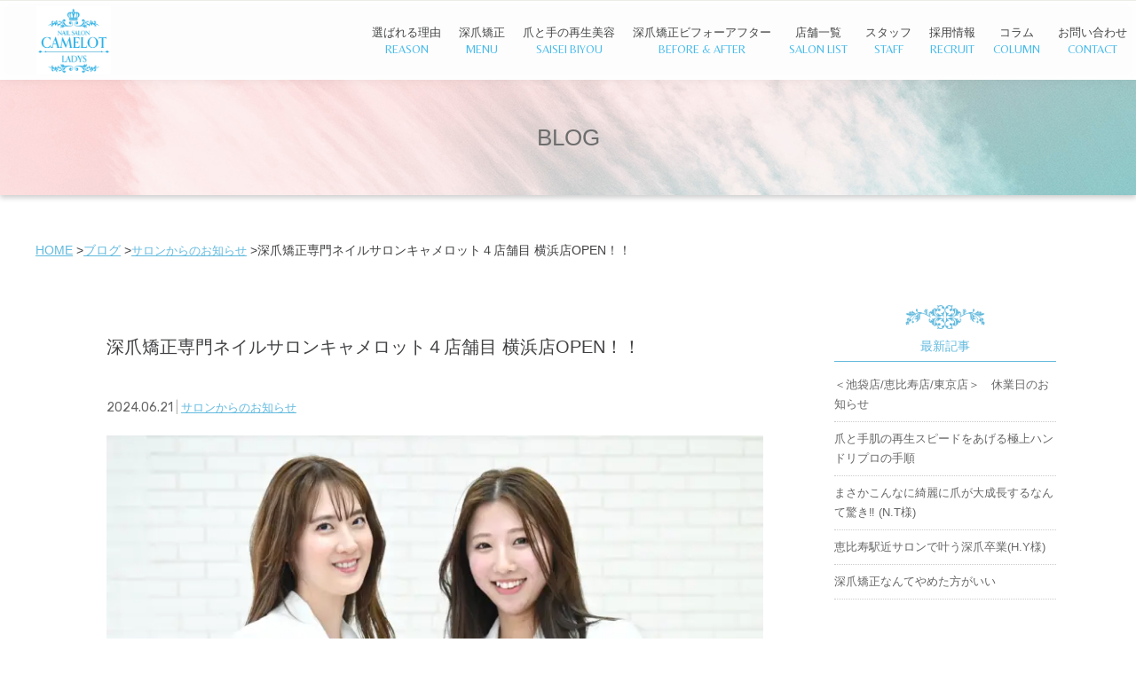

--- FILE ---
content_type: text/html; charset=UTF-8
request_url: https://nailstudio-camelot.com/news/2064/
body_size: 17220
content:
<!doctype html><html><head><meta charset="utf-8"><meta http-equiv="X-UA-Compatible" content="IE=edge"><meta name="viewport" content="width=device-width, initial-scale=1"><meta name="format-detection" content="telephone=no"><link rel="stylesheet" id="ao_optimized_gfonts" href="https://fonts.googleapis.com/css?family=Belleza%7CCormorant:300..700,italic300..700%7CNoto+Sans+JP:italic00..900%7CBelleza%7CCormorant:300..700,italic300..700%7CNoto+Sans+JP:italic00..900&amp;display=swap"><link media="all" href="https://nailstudio-camelot.com/wp-content/cache/autoptimize/css/autoptimize_be49f55eb967eafc0dab5f12f585a79e.css" rel="stylesheet"><title> 深爪矯正専門ネイルサロンキャメロット４店舗目 横浜店OPEN！！ | 深爪矯正ネイルサロンキャメロット 池袋店 恵比寿店 横浜店 東京駅八重洲北口店		深爪矯正ネイルサロンキャメロット 池袋店 恵比寿店 横浜店 東京駅八重洲北口店</title><meta name="google-site-verification" content="HEcfvn_--viJGlRrn4wrjT7UmwQnwAEGKGGGjQYtlQQ" /><meta name="facebook-domain-verification" content="zbrv0pma56mbcp72o3k1qfhb1ld56h" /><link rel="stylesheet" href=https://nailstudio-camelot.com/wp-content/themes/camelot-ver2/css/page.css?ver=202601191624><link rel="stylesheet" href=https://nailstudio-camelot.com/wp-content/themes/camelot-ver2/css/style.css?ver=202601191624><link rel="preconnect" href="https://fonts.googleapis.com"><link rel="preconnect" href="https://fonts.gstatic.com" crossorigin><link rel="stylesheet" href="https://use.fontawesome.com/releases/v5.9.0/css/all.css" integrity="sha384-i1LQnF23gykqWXg6jxC2ZbCbUMxyw5gLZY6UiUS98LYV5unm8GWmfkIS6jqJfb4E" crossorigin="anonymous"><link rel="stylesheet" href="https://cdn.jsdelivr.net/npm/swiper/swiper-bundle.min.css" /><link rel="shortcut icon" type="image/x-icon" href="https://nailstudio-camelot.com/wp-content/themes/camelot-ver2/img/common/favicon.ico"><link rel="apple-touch-icon-precomposed" href="https://nailstudio-camelot.com/wp-content/themes/camelot-ver2/img/common/icon.png"><link rel="preconnect" href="https://fonts.googleapis.com"><link rel="preconnect" href="https://fonts.gstatic.com" crossorigin>  <script defer src="[data-uri]"></script> <noscript><img height="1" width="1" style="display:none" src="https://www.facebook.com/tr?id=697032455397689&ev=PageView&noscript=1" /></noscript>  <script defer src="[data-uri]"></script> <noscript><img height="1" width="1" style="display:none" src="https://www.facebook.com/tr?id=171860890090717&ev=PageView&noscript=1" /></noscript>  <script defer src="https://www.googletagmanager.com/gtag/js?id=G-5RMT00W6NB"></script> <script defer src="[data-uri]"></script> <meta name="robots" content="max-image-preview:large" /><meta name="author" content="camelot"/><meta name="google-site-verification" content="cP_I6757M7qapccqqlOmJ-pSMHD_y7Kvy6ojV-hHxtg" /><link rel="canonical" href="https://nailstudio-camelot.com/news/2064/" /><meta name="generator" content="All in One SEO (AIOSEO) 4.9.3" /><meta property="og:locale" content="ja_JP" /><meta property="og:site_name" content="深爪矯正ネイルサロンキャメロット 池袋店 恵比寿店 横浜店 東京駅八重洲北口店 | 東京・池袋・恵比寿・横浜の深爪矯正専門ネイルサロンキャメロット" /><meta property="og:type" content="article" /><meta property="og:title" content="深爪矯正専門ネイルサロンキャメロット４店舗目 横浜店OPEN！！ | 深爪矯正ネイルサロンキャメロット 池袋店 恵比寿店 横浜店 東京駅八重洲北口店" /><meta property="og:url" content="https://nailstudio-camelot.com/news/2064/" /><meta property="article:published_time" content="2024-06-21T10:15:42+00:00" /><meta property="article:modified_time" content="2025-04-25T05:35:16+00:00" /><meta name="twitter:card" content="summary" /><meta name="twitter:title" content="深爪矯正専門ネイルサロンキャメロット４店舗目 横浜店OPEN！！ | 深爪矯正ネイルサロンキャメロット 池袋店 恵比寿店 横浜店 東京駅八重洲北口店" /> <script type="application/ld+json" class="aioseo-schema">{"@context":"https:\/\/schema.org","@graph":[{"@type":"Article","@id":"https:\/\/nailstudio-camelot.com\/news\/2064\/#article","name":"\u6df1\u722a\u77ef\u6b63\u5c02\u9580\u30cd\u30a4\u30eb\u30b5\u30ed\u30f3\u30ad\u30e3\u30e1\u30ed\u30c3\u30c8\uff14\u5e97\u8217\u76ee \u6a2a\u6d5c\u5e97OPEN\uff01\uff01 | \u6df1\u722a\u77ef\u6b63\u30cd\u30a4\u30eb\u30b5\u30ed\u30f3\u30ad\u30e3\u30e1\u30ed\u30c3\u30c8 \u6c60\u888b\u5e97 \u6075\u6bd4\u5bff\u5e97 \u6a2a\u6d5c\u5e97 \u6771\u4eac\u99c5\u516b\u91cd\u6d32\u5317\u53e3\u5e97","headline":"\u6df1\u722a\u77ef\u6b63\u5c02\u9580\u30cd\u30a4\u30eb\u30b5\u30ed\u30f3\u30ad\u30e3\u30e1\u30ed\u30c3\u30c8\uff14\u5e97\u8217\u76ee \u6a2a\u6d5c\u5e97OPEN\uff01\uff01","author":{"@id":"https:\/\/nailstudio-camelot.com\/author\/camelot\/#author"},"publisher":{"@id":"https:\/\/nailstudio-camelot.com\/#organization"},"image":{"@type":"ImageObject","url":"https:\/\/nailstudio-camelot.com\/wp-content\/uploads\/2024\/06\/IMG_8759.jpg","width":1200,"height":800},"datePublished":"2024-06-21T19:15:42+09:00","dateModified":"2025-04-25T14:35:16+09:00","inLanguage":"ja","mainEntityOfPage":{"@id":"https:\/\/nailstudio-camelot.com\/news\/2064\/#webpage"},"isPartOf":{"@id":"https:\/\/nailstudio-camelot.com\/news\/2064\/#webpage"},"articleSection":"\u30b5\u30ed\u30f3\u304b\u3089\u306e\u304a\u77e5\u3089\u305b"},{"@type":"BreadcrumbList","@id":"https:\/\/nailstudio-camelot.com\/news\/2064\/#breadcrumblist","itemListElement":[{"@type":"ListItem","@id":"https:\/\/nailstudio-camelot.com#listItem","position":1,"name":"\u30db\u30fc\u30e0","item":"https:\/\/nailstudio-camelot.com","nextItem":{"@type":"ListItem","@id":"https:\/\/nailstudio-camelot.com\/category\/news\/#listItem","name":"\u30b5\u30ed\u30f3\u304b\u3089\u306e\u304a\u77e5\u3089\u305b"}},{"@type":"ListItem","@id":"https:\/\/nailstudio-camelot.com\/category\/news\/#listItem","position":2,"name":"\u30b5\u30ed\u30f3\u304b\u3089\u306e\u304a\u77e5\u3089\u305b","item":"https:\/\/nailstudio-camelot.com\/category\/news\/","nextItem":{"@type":"ListItem","@id":"https:\/\/nailstudio-camelot.com\/news\/2064\/#listItem","name":"\u6df1\u722a\u77ef\u6b63\u5c02\u9580\u30cd\u30a4\u30eb\u30b5\u30ed\u30f3\u30ad\u30e3\u30e1\u30ed\u30c3\u30c8\uff14\u5e97\u8217\u76ee \u6a2a\u6d5c\u5e97OPEN\uff01\uff01"},"previousItem":{"@type":"ListItem","@id":"https:\/\/nailstudio-camelot.com#listItem","name":"\u30db\u30fc\u30e0"}},{"@type":"ListItem","@id":"https:\/\/nailstudio-camelot.com\/news\/2064\/#listItem","position":3,"name":"\u6df1\u722a\u77ef\u6b63\u5c02\u9580\u30cd\u30a4\u30eb\u30b5\u30ed\u30f3\u30ad\u30e3\u30e1\u30ed\u30c3\u30c8\uff14\u5e97\u8217\u76ee \u6a2a\u6d5c\u5e97OPEN\uff01\uff01","previousItem":{"@type":"ListItem","@id":"https:\/\/nailstudio-camelot.com\/category\/news\/#listItem","name":"\u30b5\u30ed\u30f3\u304b\u3089\u306e\u304a\u77e5\u3089\u305b"}}]},{"@type":"Organization","@id":"https:\/\/nailstudio-camelot.com\/#organization","name":"\u30ad\u30e3\u30e1\u30ed\u30c3\u30c8","description":"\u6771\u4eac\u30fb\u6c60\u888b\u30fb\u6075\u6bd4\u5bff\u30fb\u6a2a\u6d5c\u306e\u6df1\u722a\u77ef\u6b63\u5c02\u9580\u30cd\u30a4\u30eb\u30b5\u30ed\u30f3\u30ad\u30e3\u30e1\u30ed\u30c3\u30c8","url":"https:\/\/nailstudio-camelot.com\/","logo":{"@type":"ImageObject","url":"https:\/\/nailstudio-camelot.com\/wp-content\/uploads\/2021\/10\/logo.png","@id":"https:\/\/nailstudio-camelot.com\/news\/2064\/#organizationLogo","width":1200,"height":1100,"caption":"\u6771\u4eac\u3000\u6c60\u888b\u30fb\u6075\u6bd4\u5bff\u306e\u6df1\u722a\u77ef\u6b63\u5c02\u9580\u30cd\u30a4\u30eb\u30b5\u30ed\u30f3\u30ad\u30e3\u30e1\u30ed\u30c3\u30c8"},"image":{"@id":"https:\/\/nailstudio-camelot.com\/news\/2064\/#organizationLogo"}},{"@type":"Person","@id":"https:\/\/nailstudio-camelot.com\/author\/camelot\/#author","url":"https:\/\/nailstudio-camelot.com\/author\/camelot\/","name":"camelot","image":{"@type":"ImageObject","@id":"https:\/\/nailstudio-camelot.com\/news\/2064\/#authorImage","url":"https:\/\/secure.gravatar.com\/avatar\/907c94625cc5225e06905a377c8ed50ece732790b7cc8cc7ee889f60f7884565?s=96&d=mm&r=g","width":96,"height":96,"caption":"camelot"}},{"@type":"WebPage","@id":"https:\/\/nailstudio-camelot.com\/news\/2064\/#webpage","url":"https:\/\/nailstudio-camelot.com\/news\/2064\/","name":"\u6df1\u722a\u77ef\u6b63\u5c02\u9580\u30cd\u30a4\u30eb\u30b5\u30ed\u30f3\u30ad\u30e3\u30e1\u30ed\u30c3\u30c8\uff14\u5e97\u8217\u76ee \u6a2a\u6d5c\u5e97OPEN\uff01\uff01 | \u6df1\u722a\u77ef\u6b63\u30cd\u30a4\u30eb\u30b5\u30ed\u30f3\u30ad\u30e3\u30e1\u30ed\u30c3\u30c8 \u6c60\u888b\u5e97 \u6075\u6bd4\u5bff\u5e97 \u6a2a\u6d5c\u5e97 \u6771\u4eac\u99c5\u516b\u91cd\u6d32\u5317\u53e3\u5e97","inLanguage":"ja","isPartOf":{"@id":"https:\/\/nailstudio-camelot.com\/#website"},"breadcrumb":{"@id":"https:\/\/nailstudio-camelot.com\/news\/2064\/#breadcrumblist"},"author":{"@id":"https:\/\/nailstudio-camelot.com\/author\/camelot\/#author"},"creator":{"@id":"https:\/\/nailstudio-camelot.com\/author\/camelot\/#author"},"image":{"@type":"ImageObject","url":"https:\/\/nailstudio-camelot.com\/wp-content\/uploads\/2024\/06\/IMG_8759.jpg","@id":"https:\/\/nailstudio-camelot.com\/news\/2064\/#mainImage","width":1200,"height":800},"primaryImageOfPage":{"@id":"https:\/\/nailstudio-camelot.com\/news\/2064\/#mainImage"},"datePublished":"2024-06-21T19:15:42+09:00","dateModified":"2025-04-25T14:35:16+09:00"},{"@type":"WebSite","@id":"https:\/\/nailstudio-camelot.com\/#website","url":"https:\/\/nailstudio-camelot.com\/","name":"\u6df1\u722a\u77ef\u6b63\u30cd\u30a4\u30eb\u30b5\u30ed\u30f3\u30ad\u30e3\u30e1\u30ed\u30c3\u30c8 \u6c60\u888b\u5e97 \u6075\u6bd4\u5bff\u5e97 \u6a2a\u6d5c\u5e97 \u6771\u4eac\u99c5\u516b\u91cd\u6d32\u5317\u53e3\u5e97","description":"\u6771\u4eac\u30fb\u6c60\u888b\u30fb\u6075\u6bd4\u5bff\u30fb\u6a2a\u6d5c\u306e\u6df1\u722a\u77ef\u6b63\u5c02\u9580\u30cd\u30a4\u30eb\u30b5\u30ed\u30f3\u30ad\u30e3\u30e1\u30ed\u30c3\u30c8","inLanguage":"ja","publisher":{"@id":"https:\/\/nailstudio-camelot.com\/#organization"}}]}</script> <link href='https://fonts.gstatic.com' crossorigin='anonymous' rel='preconnect' /><link rel="alternate" type="application/rss+xml" title="深爪矯正ネイルサロンキャメロット 池袋店 恵比寿店 横浜店 東京駅八重洲北口店 &raquo; 深爪矯正専門ネイルサロンキャメロット４店舗目 横浜店OPEN！！ のコメントのフィード" href="https://nailstudio-camelot.com/news/2064/feed/" /><link rel="alternate" title="oEmbed (JSON)" type="application/json+oembed" href="https://nailstudio-camelot.com/wp-json/oembed/1.0/embed?url=https%3A%2F%2Fnailstudio-camelot.com%2Fnews%2F2064%2F" /><link rel="alternate" title="oEmbed (XML)" type="text/xml+oembed" href="https://nailstudio-camelot.com/wp-json/oembed/1.0/embed?url=https%3A%2F%2Fnailstudio-camelot.com%2Fnews%2F2064%2F&#038;format=xml" /><style id='wp-img-auto-sizes-contain-inline-css' type='text/css'>img:is([sizes=auto i],[sizes^="auto," i]){contain-intrinsic-size:3000px 1500px}
/*# sourceURL=wp-img-auto-sizes-contain-inline-css */</style><style id='wp-emoji-styles-inline-css' type='text/css'>img.wp-smiley, img.emoji {
		display: inline !important;
		border: none !important;
		box-shadow: none !important;
		height: 1em !important;
		width: 1em !important;
		margin: 0 0.07em !important;
		vertical-align: -0.1em !important;
		background: none !important;
		padding: 0 !important;
	}
/*# sourceURL=wp-emoji-styles-inline-css */</style><style id='wp-block-library-inline-css' type='text/css'>:root{--wp-block-synced-color:#7a00df;--wp-block-synced-color--rgb:122,0,223;--wp-bound-block-color:var(--wp-block-synced-color);--wp-editor-canvas-background:#ddd;--wp-admin-theme-color:#007cba;--wp-admin-theme-color--rgb:0,124,186;--wp-admin-theme-color-darker-10:#006ba1;--wp-admin-theme-color-darker-10--rgb:0,107,160.5;--wp-admin-theme-color-darker-20:#005a87;--wp-admin-theme-color-darker-20--rgb:0,90,135;--wp-admin-border-width-focus:2px}@media (min-resolution:192dpi){:root{--wp-admin-border-width-focus:1.5px}}.wp-element-button{cursor:pointer}:root .has-very-light-gray-background-color{background-color:#eee}:root .has-very-dark-gray-background-color{background-color:#313131}:root .has-very-light-gray-color{color:#eee}:root .has-very-dark-gray-color{color:#313131}:root .has-vivid-green-cyan-to-vivid-cyan-blue-gradient-background{background:linear-gradient(135deg,#00d084,#0693e3)}:root .has-purple-crush-gradient-background{background:linear-gradient(135deg,#34e2e4,#4721fb 50%,#ab1dfe)}:root .has-hazy-dawn-gradient-background{background:linear-gradient(135deg,#faaca8,#dad0ec)}:root .has-subdued-olive-gradient-background{background:linear-gradient(135deg,#fafae1,#67a671)}:root .has-atomic-cream-gradient-background{background:linear-gradient(135deg,#fdd79a,#004a59)}:root .has-nightshade-gradient-background{background:linear-gradient(135deg,#330968,#31cdcf)}:root .has-midnight-gradient-background{background:linear-gradient(135deg,#020381,#2874fc)}:root{--wp--preset--font-size--normal:16px;--wp--preset--font-size--huge:42px}.has-regular-font-size{font-size:1em}.has-larger-font-size{font-size:2.625em}.has-normal-font-size{font-size:var(--wp--preset--font-size--normal)}.has-huge-font-size{font-size:var(--wp--preset--font-size--huge)}.has-text-align-center{text-align:center}.has-text-align-left{text-align:left}.has-text-align-right{text-align:right}.has-fit-text{white-space:nowrap!important}#end-resizable-editor-section{display:none}.aligncenter{clear:both}.items-justified-left{justify-content:flex-start}.items-justified-center{justify-content:center}.items-justified-right{justify-content:flex-end}.items-justified-space-between{justify-content:space-between}.screen-reader-text{border:0;clip-path:inset(50%);height:1px;margin:-1px;overflow:hidden;padding:0;position:absolute;width:1px;word-wrap:normal!important}.screen-reader-text:focus{background-color:#ddd;clip-path:none;color:#444;display:block;font-size:1em;height:auto;left:5px;line-height:normal;padding:15px 23px 14px;text-decoration:none;top:5px;width:auto;z-index:100000}html :where(.has-border-color){border-style:solid}html :where([style*=border-top-color]){border-top-style:solid}html :where([style*=border-right-color]){border-right-style:solid}html :where([style*=border-bottom-color]){border-bottom-style:solid}html :where([style*=border-left-color]){border-left-style:solid}html :where([style*=border-width]){border-style:solid}html :where([style*=border-top-width]){border-top-style:solid}html :where([style*=border-right-width]){border-right-style:solid}html :where([style*=border-bottom-width]){border-bottom-style:solid}html :where([style*=border-left-width]){border-left-style:solid}html :where(img[class*=wp-image-]){height:auto;max-width:100%}:where(figure){margin:0 0 1em}html :where(.is-position-sticky){--wp-admin--admin-bar--position-offset:var(--wp-admin--admin-bar--height,0px)}@media screen and (max-width:600px){html :where(.is-position-sticky){--wp-admin--admin-bar--position-offset:0px}}

/*# sourceURL=wp-block-library-inline-css */</style><style id='global-styles-inline-css' type='text/css'>:root{--wp--preset--aspect-ratio--square: 1;--wp--preset--aspect-ratio--4-3: 4/3;--wp--preset--aspect-ratio--3-4: 3/4;--wp--preset--aspect-ratio--3-2: 3/2;--wp--preset--aspect-ratio--2-3: 2/3;--wp--preset--aspect-ratio--16-9: 16/9;--wp--preset--aspect-ratio--9-16: 9/16;--wp--preset--color--black: #000000;--wp--preset--color--cyan-bluish-gray: #abb8c3;--wp--preset--color--white: #ffffff;--wp--preset--color--pale-pink: #f78da7;--wp--preset--color--vivid-red: #cf2e2e;--wp--preset--color--luminous-vivid-orange: #ff6900;--wp--preset--color--luminous-vivid-amber: #fcb900;--wp--preset--color--light-green-cyan: #7bdcb5;--wp--preset--color--vivid-green-cyan: #00d084;--wp--preset--color--pale-cyan-blue: #8ed1fc;--wp--preset--color--vivid-cyan-blue: #0693e3;--wp--preset--color--vivid-purple: #9b51e0;--wp--preset--gradient--vivid-cyan-blue-to-vivid-purple: linear-gradient(135deg,rgb(6,147,227) 0%,rgb(155,81,224) 100%);--wp--preset--gradient--light-green-cyan-to-vivid-green-cyan: linear-gradient(135deg,rgb(122,220,180) 0%,rgb(0,208,130) 100%);--wp--preset--gradient--luminous-vivid-amber-to-luminous-vivid-orange: linear-gradient(135deg,rgb(252,185,0) 0%,rgb(255,105,0) 100%);--wp--preset--gradient--luminous-vivid-orange-to-vivid-red: linear-gradient(135deg,rgb(255,105,0) 0%,rgb(207,46,46) 100%);--wp--preset--gradient--very-light-gray-to-cyan-bluish-gray: linear-gradient(135deg,rgb(238,238,238) 0%,rgb(169,184,195) 100%);--wp--preset--gradient--cool-to-warm-spectrum: linear-gradient(135deg,rgb(74,234,220) 0%,rgb(151,120,209) 20%,rgb(207,42,186) 40%,rgb(238,44,130) 60%,rgb(251,105,98) 80%,rgb(254,248,76) 100%);--wp--preset--gradient--blush-light-purple: linear-gradient(135deg,rgb(255,206,236) 0%,rgb(152,150,240) 100%);--wp--preset--gradient--blush-bordeaux: linear-gradient(135deg,rgb(254,205,165) 0%,rgb(254,45,45) 50%,rgb(107,0,62) 100%);--wp--preset--gradient--luminous-dusk: linear-gradient(135deg,rgb(255,203,112) 0%,rgb(199,81,192) 50%,rgb(65,88,208) 100%);--wp--preset--gradient--pale-ocean: linear-gradient(135deg,rgb(255,245,203) 0%,rgb(182,227,212) 50%,rgb(51,167,181) 100%);--wp--preset--gradient--electric-grass: linear-gradient(135deg,rgb(202,248,128) 0%,rgb(113,206,126) 100%);--wp--preset--gradient--midnight: linear-gradient(135deg,rgb(2,3,129) 0%,rgb(40,116,252) 100%);--wp--preset--font-size--small: 13px;--wp--preset--font-size--medium: 20px;--wp--preset--font-size--large: 36px;--wp--preset--font-size--x-large: 42px;--wp--preset--spacing--20: 0.44rem;--wp--preset--spacing--30: 0.67rem;--wp--preset--spacing--40: 1rem;--wp--preset--spacing--50: 1.5rem;--wp--preset--spacing--60: 2.25rem;--wp--preset--spacing--70: 3.38rem;--wp--preset--spacing--80: 5.06rem;--wp--preset--shadow--natural: 6px 6px 9px rgba(0, 0, 0, 0.2);--wp--preset--shadow--deep: 12px 12px 50px rgba(0, 0, 0, 0.4);--wp--preset--shadow--sharp: 6px 6px 0px rgba(0, 0, 0, 0.2);--wp--preset--shadow--outlined: 6px 6px 0px -3px rgb(255, 255, 255), 6px 6px rgb(0, 0, 0);--wp--preset--shadow--crisp: 6px 6px 0px rgb(0, 0, 0);}:where(.is-layout-flex){gap: 0.5em;}:where(.is-layout-grid){gap: 0.5em;}body .is-layout-flex{display: flex;}.is-layout-flex{flex-wrap: wrap;align-items: center;}.is-layout-flex > :is(*, div){margin: 0;}body .is-layout-grid{display: grid;}.is-layout-grid > :is(*, div){margin: 0;}:where(.wp-block-columns.is-layout-flex){gap: 2em;}:where(.wp-block-columns.is-layout-grid){gap: 2em;}:where(.wp-block-post-template.is-layout-flex){gap: 1.25em;}:where(.wp-block-post-template.is-layout-grid){gap: 1.25em;}.has-black-color{color: var(--wp--preset--color--black) !important;}.has-cyan-bluish-gray-color{color: var(--wp--preset--color--cyan-bluish-gray) !important;}.has-white-color{color: var(--wp--preset--color--white) !important;}.has-pale-pink-color{color: var(--wp--preset--color--pale-pink) !important;}.has-vivid-red-color{color: var(--wp--preset--color--vivid-red) !important;}.has-luminous-vivid-orange-color{color: var(--wp--preset--color--luminous-vivid-orange) !important;}.has-luminous-vivid-amber-color{color: var(--wp--preset--color--luminous-vivid-amber) !important;}.has-light-green-cyan-color{color: var(--wp--preset--color--light-green-cyan) !important;}.has-vivid-green-cyan-color{color: var(--wp--preset--color--vivid-green-cyan) !important;}.has-pale-cyan-blue-color{color: var(--wp--preset--color--pale-cyan-blue) !important;}.has-vivid-cyan-blue-color{color: var(--wp--preset--color--vivid-cyan-blue) !important;}.has-vivid-purple-color{color: var(--wp--preset--color--vivid-purple) !important;}.has-black-background-color{background-color: var(--wp--preset--color--black) !important;}.has-cyan-bluish-gray-background-color{background-color: var(--wp--preset--color--cyan-bluish-gray) !important;}.has-white-background-color{background-color: var(--wp--preset--color--white) !important;}.has-pale-pink-background-color{background-color: var(--wp--preset--color--pale-pink) !important;}.has-vivid-red-background-color{background-color: var(--wp--preset--color--vivid-red) !important;}.has-luminous-vivid-orange-background-color{background-color: var(--wp--preset--color--luminous-vivid-orange) !important;}.has-luminous-vivid-amber-background-color{background-color: var(--wp--preset--color--luminous-vivid-amber) !important;}.has-light-green-cyan-background-color{background-color: var(--wp--preset--color--light-green-cyan) !important;}.has-vivid-green-cyan-background-color{background-color: var(--wp--preset--color--vivid-green-cyan) !important;}.has-pale-cyan-blue-background-color{background-color: var(--wp--preset--color--pale-cyan-blue) !important;}.has-vivid-cyan-blue-background-color{background-color: var(--wp--preset--color--vivid-cyan-blue) !important;}.has-vivid-purple-background-color{background-color: var(--wp--preset--color--vivid-purple) !important;}.has-black-border-color{border-color: var(--wp--preset--color--black) !important;}.has-cyan-bluish-gray-border-color{border-color: var(--wp--preset--color--cyan-bluish-gray) !important;}.has-white-border-color{border-color: var(--wp--preset--color--white) !important;}.has-pale-pink-border-color{border-color: var(--wp--preset--color--pale-pink) !important;}.has-vivid-red-border-color{border-color: var(--wp--preset--color--vivid-red) !important;}.has-luminous-vivid-orange-border-color{border-color: var(--wp--preset--color--luminous-vivid-orange) !important;}.has-luminous-vivid-amber-border-color{border-color: var(--wp--preset--color--luminous-vivid-amber) !important;}.has-light-green-cyan-border-color{border-color: var(--wp--preset--color--light-green-cyan) !important;}.has-vivid-green-cyan-border-color{border-color: var(--wp--preset--color--vivid-green-cyan) !important;}.has-pale-cyan-blue-border-color{border-color: var(--wp--preset--color--pale-cyan-blue) !important;}.has-vivid-cyan-blue-border-color{border-color: var(--wp--preset--color--vivid-cyan-blue) !important;}.has-vivid-purple-border-color{border-color: var(--wp--preset--color--vivid-purple) !important;}.has-vivid-cyan-blue-to-vivid-purple-gradient-background{background: var(--wp--preset--gradient--vivid-cyan-blue-to-vivid-purple) !important;}.has-light-green-cyan-to-vivid-green-cyan-gradient-background{background: var(--wp--preset--gradient--light-green-cyan-to-vivid-green-cyan) !important;}.has-luminous-vivid-amber-to-luminous-vivid-orange-gradient-background{background: var(--wp--preset--gradient--luminous-vivid-amber-to-luminous-vivid-orange) !important;}.has-luminous-vivid-orange-to-vivid-red-gradient-background{background: var(--wp--preset--gradient--luminous-vivid-orange-to-vivid-red) !important;}.has-very-light-gray-to-cyan-bluish-gray-gradient-background{background: var(--wp--preset--gradient--very-light-gray-to-cyan-bluish-gray) !important;}.has-cool-to-warm-spectrum-gradient-background{background: var(--wp--preset--gradient--cool-to-warm-spectrum) !important;}.has-blush-light-purple-gradient-background{background: var(--wp--preset--gradient--blush-light-purple) !important;}.has-blush-bordeaux-gradient-background{background: var(--wp--preset--gradient--blush-bordeaux) !important;}.has-luminous-dusk-gradient-background{background: var(--wp--preset--gradient--luminous-dusk) !important;}.has-pale-ocean-gradient-background{background: var(--wp--preset--gradient--pale-ocean) !important;}.has-electric-grass-gradient-background{background: var(--wp--preset--gradient--electric-grass) !important;}.has-midnight-gradient-background{background: var(--wp--preset--gradient--midnight) !important;}.has-small-font-size{font-size: var(--wp--preset--font-size--small) !important;}.has-medium-font-size{font-size: var(--wp--preset--font-size--medium) !important;}.has-large-font-size{font-size: var(--wp--preset--font-size--large) !important;}.has-x-large-font-size{font-size: var(--wp--preset--font-size--x-large) !important;}
/*# sourceURL=global-styles-inline-css */</style><style id='classic-theme-styles-inline-css' type='text/css'>/*! This file is auto-generated */
.wp-block-button__link{color:#fff;background-color:#32373c;border-radius:9999px;box-shadow:none;text-decoration:none;padding:calc(.667em + 2px) calc(1.333em + 2px);font-size:1.125em}.wp-block-file__button{background:#32373c;color:#fff;text-decoration:none}
/*# sourceURL=/wp-includes/css/classic-themes.min.css */</style><link rel="https://api.w.org/" href="https://nailstudio-camelot.com/wp-json/" /><link rel="alternate" title="JSON" type="application/json" href="https://nailstudio-camelot.com/wp-json/wp/v2/posts/2064" /><link rel="EditURI" type="application/rsd+xml" title="RSD" href="https://nailstudio-camelot.com/xmlrpc.php?rsd" /><meta name="generator" content="WordPress 6.9" /><link rel='shortlink' href='https://nailstudio-camelot.com/?p=2064' /> <noscript><style>.lazyload[data-src]{display:none !important;}</style></noscript><style>.lazyload{background-image:none !important;}.lazyload:before{background-image:none !important;}</style></head><body><div id="wrap"><header id="header"><div class="spHeader"><nav class="pcNav"><h1 class="headLogo touch"><a href="https://nailstudio-camelot.com/"><img src="[data-uri]" alt="東京/池袋/恵比寿 深爪矯正専門ネイルサロンキャメロット" data-src="https://nailstudio-camelot.com/wp-content/themes/camelot-ver2/img/common/logo2.png" decoding="async" class="lazyload" data-eio-rwidth="400" data-eio-rheight="367"><noscript><img src="https://nailstudio-camelot.com/wp-content/themes/camelot-ver2/img/common/logo2.png" alt="東京/池袋/恵比寿 深爪矯正専門ネイルサロンキャメロット" data-eio="l"></noscript></a></h1><ul class="headNav pcContents"><li><a href="https://nailstudio-camelot.com/reason/">選ばれる理由<span>REASON</span></a></li><li><a href="https://nailstudio-camelot.com/menu/">深爪矯正<span>MENU</span></a></li><li><a href="https://nailstudio-camelot.com/saisei-biyou/">爪と手の再生美容<span>SAISEI BIYOU</span></a></li><li><a href="https://nailstudio-camelot.com/gallery/">深爪矯正ビフォーアフター<span>BEFORE &amp; AFTER</span></a></li><li><a href="https://nailstudio-camelot.com/salonlist/">店舗一覧<span>SALON LIST</span></a></li><li><a href="https://nailstudio-camelot.com/staff/">スタッフ<span>STAFF</span></a></li><li><a href="https://saipon.jp/h/frecia-recruit" target="_brank">採用情報<span>RECRUIT</span></a></li><li><a href="https://nailstudio-camelot.com/blog/">コラム<span>COLUMN</span></a></li><li><a href="https://nailstudio-camelot.com/contact/">お問い合わせ<span>CONTACT</span></a></li></ul></nav><div class="headBtnArea spContents"><ul><li><a class="btn"></a></li></ul></div></div><nav class="spContents" id="nav"><div class="drawr"><ul id="menu"><li><a href="https://nailstudio-camelot.com/">HOME</a></li><li><a href="https://nailstudio-camelot.com/reason/">選ばれる理由</a></li><li><a href="https://nailstudio-camelot.com/menu/">深爪矯正メニュー</a></li><li><a href="https://nailstudio-camelot.com/saisei-biyou/">爪と手の再生美容</a></li><li><a href="https://nailstudio-camelot.com/gallery/">深爪矯正ビフォーアフター</a></li><li class="w50"><a href="https://nailstudio-camelot.com/category/voice/">お客様の声</a></li><li class="w50"><a href="https://nailstudio-camelot.com/salonlist/">店舗一覧</a></li><li class="w50"><a href="https://nailstudio-camelot.com/staff/">スタッフ紹介</a></li><li class="w50"><a href="https://saipon.jp/h/frecia-recruit" target="_brank">採用情報</a></li><li class="w50"><a href="https://nailstudio-camelot.com/blog/">コラム</a></li><li class="w50"><a href="https://nailstudio-camelot.com/contact/">お問い合わせ</a></li><li class="headCntBtn touch"><a href="https://su7.jp/gcs/user/salons/camelottokyo/login.do?redirected=true&type=new&" target="_blank" class="btn1 tokyo-bg">東京駅八重洲北口店ご予約</a></li><li class="headCntBtn touch"><a href="https://su7.jp/gcs/user/login.do?salonAccount=camelot&redirected=true&type=new" target="_blank" class="ikebukuro-bg btn1">池袋店ご予約</a></li><li class="headCntBtn touch"><a href="https://su7.jp/gcs/user/login.do?salonAccount=menscamelot&redirected=true&type=new" target="_blank" class="btn1 ebisu-bg">恵比寿ご予約</a></li><li class="headCntBtn touch"><a href="https://su7.jp/gcs/user/salons/yokohama/reservation.do?#/salons/yokohama/reservations" target="_blank" class="yokohama-bg btn1">横浜店ご予約</a></li></ul><div class="flexbox insta_button"><a href="https://www.instagram.com/camelotnail_tokyo/" target="_blank"><i class="fab fa-instagram"></i>東京駅八重洲北口店</a><a href="https://www.instagram.com/camelotnail_ikebukuro/" target="_blank"><i class="fab fa-instagram"></i>池袋店</a><a href="https://www.instagram.com/camelotnail_ebisu/" target="_blank"><i class="fab fa-instagram"></i>恵比寿店</a><a href="https://www.instagram.com/camelotnail_yokohama/" target="_blank"><i class="fab fa-instagram"></i>横浜店</a><a href="https://www.instagram.com/mensnailcamelot/" target="_blank"><i class="fab fa-instagram"></i>メンズネイルサロン</a></div><p>ネイルサロンキャメロットはリプロネイル®深爪矯正の直営店です。</p><p><a href="https://repronail.jp/" target="_blank" class="sp_menu_link">リプロネイル®深爪矯正とは</a></p></div></nav></header><div id="contents"><div class="mvArea"><div class="mvImg mvImg-blog"><div class="mvCanvas"><div class="pageTtlArea"><div class="pageTtl">BLOG</div></div></div></div></div><div class="topicpathArea"><ul class="topicpaths"><li class="topicpath"><a href="https://nailstudio-camelot.com">HOME</a></li><li class="topicpath"><a href="https://nailstudio-camelot.com/blog/">ブログ</a></li><li class="topicpath"><ul class="post-categories"><li><a href="https://nailstudio-camelot.com/category/news/" rel="category tag">サロンからのお知らせ</a></li></ul></li><li class="topicpath">深爪矯正専門ネイルサロンキャメロット４店舗目 横浜店OPEN！！</li></ul></div><div id="blog"><div id="main"><article class="entryMain"><h1 class="postTtl">深爪矯正専門ネイルサロンキャメロット４店舗目 横浜店OPEN！！</h1><aside class="blog_dataPost"> <span class="blog_dayPost">2024.06.21</span><span class="blog_catePost"><ul class="post-categories"><li><a href="https://nailstudio-camelot.com/category/news/" rel="category tag">サロンからのお知らせ</a></li></ul></span></aside><div class="postThum"> <img width="1200" height="800" src="[data-uri]" class="attachment-post-thumbnail size-post-thumbnail wp-post-image lazyload" alt="" decoding="async" fetchpriority="high"   data-src="https://nailstudio-camelot.com/wp-content/uploads/2024/06/IMG_8759.jpg" data-srcset="https://nailstudio-camelot.com/wp-content/uploads/2024/06/IMG_8759.jpg 1200w, https://nailstudio-camelot.com/wp-content/uploads/2024/06/IMG_8759-300x200.jpg 300w, https://nailstudio-camelot.com/wp-content/uploads/2024/06/IMG_8759-1024x683.jpg 1024w, https://nailstudio-camelot.com/wp-content/uploads/2024/06/IMG_8759-768x512.jpg 768w" data-sizes="auto" data-eio-rwidth="1200" data-eio-rheight="800" /><noscript><img width="1200" height="800" src="https://nailstudio-camelot.com/wp-content/uploads/2024/06/IMG_8759.jpg" class="attachment-post-thumbnail size-post-thumbnail wp-post-image" alt="" decoding="async" fetchpriority="high" srcset="https://nailstudio-camelot.com/wp-content/uploads/2024/06/IMG_8759.jpg 1200w, https://nailstudio-camelot.com/wp-content/uploads/2024/06/IMG_8759-300x200.jpg 300w, https://nailstudio-camelot.com/wp-content/uploads/2024/06/IMG_8759-1024x683.jpg 1024w, https://nailstudio-camelot.com/wp-content/uploads/2024/06/IMG_8759-768x512.jpg 768w" sizes="(max-width: 1200px) 100vw, 1200px" data-eio="l" /></noscript></div><div class="postArea"><p><span style="font-weight: 400;">こんにちは。</span></p><p><span style="font-weight: 400;">この度横浜店オーナーとなりました寺本です。</span></p><p><span style="font-weight: 400;">ご挨拶がてら自己紹介をさせていただきます(^^♪</span></p><p><span style="font-weight: 400;">池袋店での店長を４年務めた後、東京八重洲店を立ち上げから１年を経て独立をすることになりました。趣味は旅行、海外も国内も食メインの旅行が大好きです。韓国も好きで音楽はK‐POP、洋楽、映画も見るのが好きです</span><span style="font-weight: 400;">&#x1f49b;</span></p><p><span style="font-weight: 400;">そんな寺本が長くキャメロットで働く中で、もっとたくさんのお客様にネイルを楽しんでもらいたいという思いからこの度キャメロットが都内を出て横浜店をOPENすることになりました。</span></p><p>&nbsp;</p><p><span style="font-weight: 400;">そんなキャメロットでは</span></p><p><span style="font-weight: 400; background-color: #ccffff;">ネイルサロンが初めてで緊張する。</span></p><p><span style="font-weight: 400; background-color: #ccffff;">自分の爪がコンプレックス</span></p><p><span style="font-weight: 400; background-color: #ccffff;">周りにバレずにお爪をきれいにしていきたい。</span></p><p>&nbsp;</p><p><span style="font-weight: 400;">ネイルなんてと諦めている方も大歓迎です。</span></p><p><span style="font-weight: 400;">ぜひ専門店のプロにお任せください。</span></p><p><img decoding="async" src="[data-uri]" alt="足の深爪" width="600" class="size-large wp-image-2067 aligncenter lazyload"   data-src="https://nailstudio-camelot.com/wp-content/uploads/2023/05/③-1024x768.jpg" data-srcset="https://nailstudio-camelot.com/wp-content/uploads/2023/05/③-1024x768.jpg 1024w, https://nailstudio-camelot.com/wp-content/uploads/2023/05/③-300x225.jpg 300w, https://nailstudio-camelot.com/wp-content/uploads/2023/05/③-768x576.jpg 768w, https://nailstudio-camelot.com/wp-content/uploads/2023/05/③-1536x1152.jpg 1536w, https://nailstudio-camelot.com/wp-content/uploads/2023/05/③-2048x1536.jpg 2048w" data-sizes="auto" data-eio-rwidth="1024" data-eio-rheight="768" /><noscript><img decoding="async" src="https://nailstudio-camelot.com/wp-content/uploads/2023/05/③-1024x768.jpg" alt="足の深爪" width="600" class="size-large wp-image-2067 aligncenter" srcset="https://nailstudio-camelot.com/wp-content/uploads/2023/05/③-1024x768.jpg 1024w, https://nailstudio-camelot.com/wp-content/uploads/2023/05/③-300x225.jpg 300w, https://nailstudio-camelot.com/wp-content/uploads/2023/05/③-768x576.jpg 768w, https://nailstudio-camelot.com/wp-content/uploads/2023/05/③-1536x1152.jpg 1536w, https://nailstudio-camelot.com/wp-content/uploads/2023/05/③-2048x1536.jpg 2048w" sizes="(max-width: 1024px) 100vw, 1024px" data-eio="l" /></noscript></p><p><span style="color: #3366ff;"><b>自爪風の長さ出しも足の深爪も即日きれいに出来ちゃいます。</b></span></p><p>ハンドとフット同時の施術も可能です&#x203c;<br /> そしてこれも深爪専門店ならでは、手の爪も足の爪も一緒に深爪矯正が出来ちゃいます。<br /> 夏前から人気のメニューですがお席の数に限りがありますので、ご希望の方は早めにお問い合わせください。</p><p>&nbsp;</p><p>そしてここからは</p><p><span style="font-weight: 400;">少しだけよくあるご質問にお答えします。</span></p><p>&nbsp;</p><div class="postBox1">Q.爪は伸ばしていかないとダメですか？</div><blockquote><p>A.お爪は伸ばして来店しなくても大丈夫です。施術の前にまずカウンセリングを行いますのでお爪の状態や、ご希望によって内容を提案させて頂きます。<br /> 出血やお爪周りに傷がある場合は当日の施術をお断りする場合があります、不安な方は事前にお問い合わせください。</p></blockquote><p>&nbsp;</p><div class="postBox1">Q.支払方法でカードは使えますか？</div><blockquote><p>クレジットカード、PayPay、ID支払い、現金支払いとなっております。</p><p>&nbsp;</p></blockquote><div class="postBox1">Q.自力で伸ばせなかった、他店で断られた重度の深爪も対応できる？</div><blockquote><p>A.もちろん対応しております。病院に行っても保湿するしかない。対応してるネイルサロンで見た目改善してもらうしかないと言われてしまった方にもご来店頂いております。期間は少しかかりますが、初回で短いお爪で悩んでいた方も伸びを実感して頂いております。</p></blockquote><p>爪を伸ばしたくて悩んでいる、爪にコンプレックスがある男女問わずご来店いただけます。</p><p>キャメロットへは10代から70代までの幅広い年齢の方にご利用いただいております。</p><p>店内は半個室のようになっているので他のお客様がいると気になるとい方にも安心してご利用いただけるようになっています。</p><p>&nbsp;</p><p><span style="font-weight: 400; background-color: #ccffff;">横浜店はオープンしたてなので比較的予約枠のご案内がしやすくなっております。</span></p><p><span style="font-weight: 400; background-color: #ccffff;">みなさまのご来店心よりお待ちしております。</span></p><p><img decoding="async" src="[data-uri]" alt="④店内の様子" width="600" class="size-large wp-image-2068 aligncenter lazyload"   data-src="https://nailstudio-camelot.com/wp-content/uploads/2023/05/④-1024x768.jpg" data-srcset="https://nailstudio-camelot.com/wp-content/uploads/2023/05/④-1024x768.jpg 1024w, https://nailstudio-camelot.com/wp-content/uploads/2023/05/④-300x225.jpg 300w, https://nailstudio-camelot.com/wp-content/uploads/2023/05/④-768x576.jpg 768w, https://nailstudio-camelot.com/wp-content/uploads/2023/05/④-1536x1152.jpg 1536w, https://nailstudio-camelot.com/wp-content/uploads/2023/05/④-2048x1536.jpg 2048w" data-sizes="auto" data-eio-rwidth="1024" data-eio-rheight="768" /><noscript><img decoding="async" src="https://nailstudio-camelot.com/wp-content/uploads/2023/05/④-1024x768.jpg" alt="④店内の様子" width="600" class="size-large wp-image-2068 aligncenter" srcset="https://nailstudio-camelot.com/wp-content/uploads/2023/05/④-1024x768.jpg 1024w, https://nailstudio-camelot.com/wp-content/uploads/2023/05/④-300x225.jpg 300w, https://nailstudio-camelot.com/wp-content/uploads/2023/05/④-768x576.jpg 768w, https://nailstudio-camelot.com/wp-content/uploads/2023/05/④-1536x1152.jpg 1536w, https://nailstudio-camelot.com/wp-content/uploads/2023/05/④-2048x1536.jpg 2048w" sizes="(max-width: 1024px) 100vw, 1024px" data-eio="l" /></noscript> <img decoding="async" src="[data-uri]" alt="集合写真" width="600" class="size-large wp-image-2069 aligncenter lazyload"   data-src="https://nailstudio-camelot.com/wp-content/uploads/2023/05/集合写真-1024x682.jpeg" data-srcset="https://nailstudio-camelot.com/wp-content/uploads/2023/05/集合写真-1024x682.jpeg 1024w, https://nailstudio-camelot.com/wp-content/uploads/2023/05/集合写真-300x200.jpeg 300w, https://nailstudio-camelot.com/wp-content/uploads/2023/05/集合写真-768x511.jpeg 768w, https://nailstudio-camelot.com/wp-content/uploads/2023/05/集合写真.jpeg 1500w" data-sizes="auto" data-eio-rwidth="1024" data-eio-rheight="682" /><noscript><img decoding="async" src="https://nailstudio-camelot.com/wp-content/uploads/2023/05/集合写真-1024x682.jpeg" alt="集合写真" width="600" class="size-large wp-image-2069 aligncenter" srcset="https://nailstudio-camelot.com/wp-content/uploads/2023/05/集合写真-1024x682.jpeg 1024w, https://nailstudio-camelot.com/wp-content/uploads/2023/05/集合写真-300x200.jpeg 300w, https://nailstudio-camelot.com/wp-content/uploads/2023/05/集合写真-768x511.jpeg 768w, https://nailstudio-camelot.com/wp-content/uploads/2023/05/集合写真.jpeg 1500w" sizes="(max-width: 1024px) 100vw, 1024px" data-eio="l" /></noscript></p></div><aside class="post_footer"><div class="post_footerInner"><h2 class="post_foot_ttl">深爪矯正なら東京・池袋・恵比寿・横浜の<br>ネイルサロン キャメロットに<br class="spContents">お任せください</h2><p class="line_txt">＼LINE登録でキャメロットからの最新情報が届きます♪／</p><p><a href="https://page.line.me/cfd3191v" target="_blank" class="line_btn">LINE登録はこちら</a></p><div class="post_foot_infos column2"><div class="column"><div class="post_foot_nav flexbox-center"><span>池袋店</span><span><a href="https://su7.jp/gcs/user/login.do?salonAccount=camelot&redirected=true&type=new" class="btn1" target="_blank">WEB予約</a></span><span><a href="https://www.instagram.com/camelotnail_ikebukuro/" target="_blank" class="btn1"><i class="fab fa-instagram"></i></a></span></div></div><div class="column"><div class="post_foot_nav flexbox-center"><span>恵比寿店</span><span><a href="https://su7.jp/gcs/user/login.do?salonAccount=menscamelot&redirected=true&type=new" class="btn1" target="_blank">WEB予約</a></span><span><a href="https://www.instagram.com/camelotnail_ebisu/" target="_blank" class="btn1"><i class="fab fa-instagram"></i></a></span></div></div><div class="column"><div class="post_foot_nav flexbox-center"><span>東京駅八重洲北口店</span><span><a href="https://su7.jp/gcs/user/salons/camelottokyo/login.do?redirected=true&type=new&" target="_blank" class="btn1">WEB予約</a></span><span><a href="https://www.instagram.com/camelotnail_tokyo/" target="_blank" class="btn1"><i class="fab fa-instagram"></i></a></span></div></div><div class="column"><div class="post_foot_nav flexbox-center"><span>横浜店</span><span><a href="https://su7.jp/gcs/user/salons/yokohama/reservation.do?#/salons/yokohama/reservations" target="_blank" class="btn1">WEB予約</a></span><span><a href="https://www.instagram.com/camelotnail_yokohama/" target="_blank" class="btn1"><i class="fab fa-instagram"></i></a></span></div></div></div></div><section class="relatedArea"><h2 class="relatedAreaTtl">【関連記事】あわせてお読みください。</h2><div class="entryLists"><article class="entryList"><a href="https://nailstudio-camelot.com/news/2576/" class="touch"><div class="blog_thum"><img src="[data-uri]" alt="＜池袋店/恵比寿店/東京店＞　休業日のお知らせ" class="fitImg lazyload" data-src="https://nailstudio-camelot.com/wp-content/uploads/2025/11/キャメロットブログ20251117.png" decoding="async" data-eio-rwidth="2000" data-eio-rheight="1414"><noscript><img src="https://nailstudio-camelot.com/wp-content/uploads/2025/11/キャメロットブログ20251117.png" alt="＜池袋店/恵比寿店/東京店＞　休業日のお知らせ" class="fitImg" data-eio="l"></noscript></div><div class="inner_block"><h3 class="entryTtl">＜池袋店/恵比寿店/東京店＞　休業日のお知らせ</h3><p class="blog_cate">サロンからのお知らせ</p><p class="date">2025.11.17</p><p class="articleText">いつも深爪矯正専門店ネイルサロンキャメロットをご利用いただき、誠にありがとうございます。 お客様には...</p></div> </a></article><article class="entryList"><a href="https://nailstudio-camelot.com/news/2411/" class="touch"><div class="blog_thum"><img src="[data-uri]" alt="【お知らせ】深爪矯正サロンから“手肌の再生美容ができる深爪矯正サロン”へ生まれ変わります" class="fitImg lazyload" data-src="https://nailstudio-camelot.com/wp-content/uploads/2025/04/アイキャッチ.jpg" decoding="async" data-eio-rwidth="854" data-eio-rheight="408"><noscript><img src="https://nailstudio-camelot.com/wp-content/uploads/2025/04/アイキャッチ.jpg" alt="【お知らせ】深爪矯正サロンから“手肌の再生美容ができる深爪矯正サロン”へ生まれ変わります" class="fitImg" data-eio="l"></noscript></div><div class="inner_block"><h3 class="entryTtl">【お知らせ】深爪矯正サロンから“手肌の再生美容ができる深爪矯正サロン”へ生まれ変わります</h3><p class="blog_cate">サロンからのお知らせ</p><p class="date">2025.04.01</p><p class="articleText">「せっかく爪が綺麗になったのに、手が老けて見える…」 「ネイルをしても、シワやくすみが気になって手を...</p></div> </a></article><article class="entryList"><a href="https://nailstudio-camelot.com/news/2226/" class="touch"><div class="blog_thum"><img src="[data-uri]" alt="キャメロットの公式メルマガスタートします。" class="fitImg lazyload" data-src="https://nailstudio-camelot.com/wp-content/uploads/2023/10/キャメロットの公式メルマガがスタートします.jpg" decoding="async" data-eio-rwidth="1280" data-eio-rheight="680"><noscript><img src="https://nailstudio-camelot.com/wp-content/uploads/2023/10/キャメロットの公式メルマガがスタートします.jpg" alt="キャメロットの公式メルマガスタートします。" class="fitImg" data-eio="l"></noscript></div><div class="inner_block"><h3 class="entryTtl">キャメロットの公式メルマガスタートします。</h3><p class="blog_cate">サロンからのお知らせ</p><p class="date">2023.10.13</p><p class="articleText">深爪矯正専門のネイルサロンとして、 10年以上営業してまいりました。 年間施術実績も数千名に及びます...</p></div> </a></article></div></section></aside><div class="pagerArea clearfix"><p class="pager__prev--post"><a href="https://nailstudio-camelot.com/question/2202/" rel="prev">&lt; 前のページ</a><br /><a href="https://nailstudio-camelot.com/question/2202/" rel="prev">深爪矯正をした当日の過ごし方ってどうなるの？</a></p><p class="pager__next--post"><a href="https://nailstudio-camelot.com/trouble/508/" rel="next">次のページ &gt;</a><br /><a href="https://nailstudio-camelot.com/trouble/508/" rel="next">病院で治らないデコボコ爪・変形爪はネイルサロンに任せたほうがよい３つの理由</a></p></div></article></div><aside id="sub"><article class="resent__postarea side__block"><h2 class="subTtl">最新記事</h2><ul class="sideList"><li><a href="https://nailstudio-camelot.com/news/2576/">＜池袋店/恵比寿店/東京店＞　休業日のお知らせ</a></li></ul><ul class="sideList"><li><a href="https://nailstudio-camelot.com/rejuvenation/2557/">爪と手肌の再生スピードをあげる極上ハンドリプロの手順</a></li></ul><ul class="sideList"><li><a href="https://nailstudio-camelot.com/voice/2540/">まさかこんなに綺麗に爪が大成長するなんて驚き&#x203c; (N.T様)</a></li></ul><ul class="sideList"><li><a href="https://nailstudio-camelot.com/voice/2530/">恵比寿駅近サロンで叶う深爪卒業(H.Y様)</a></li></ul><ul class="sideList"><li><a href="https://nailstudio-camelot.com/reason-choosing/2483/">深爪矯正なんてやめた方がいい</a></li></ul></article><article class="resent__postarea side__block"><h2 class="subTtl">おすすめ記事</h2><ul class="resent__posts"><li class="resent__post"><a href="https://nailstudio-camelot.com/trouble/203/" class="touch"><div class="recent__thum"><img src="[data-uri]" alt="アトピー爪・でこぼこ爪の見た目改善" data-src="https://nailstudio-camelot.com/wp-content/uploads/2020/01/アイキャッチ-1-1.jpg" decoding="async" class="lazyload" data-eio-rwidth="640" data-eio-rheight="480"><noscript><img src="https://nailstudio-camelot.com/wp-content/uploads/2020/01/アイキャッチ-1-1.jpg" alt="アトピー爪・でこぼこ爪の見た目改善" data-eio="l"></noscript></div><h2 class="recent__ttl">アトピー爪・でこぼこ爪の見た目改善</h2> </a></li><li class="resent__post"><a href="https://nailstudio-camelot.com/fukazume/410/" class="touch"><div class="recent__thum"><img src="[data-uri]" alt="重度の深爪の方におすすめの矯正方法３つのポイント" data-src="https://nailstudio-camelot.com/wp-content/uploads/2020/02/アイキャッチ-2.jpg" decoding="async" class="lazyload" data-eio-rwidth="640" data-eio-rheight="416"><noscript><img src="https://nailstudio-camelot.com/wp-content/uploads/2020/02/アイキャッチ-2.jpg" alt="重度の深爪の方におすすめの矯正方法３つのポイント" data-eio="l"></noscript></div><h2 class="recent__ttl">重度の深爪の方におすすめの矯正方法３つのポイント</h2> </a></li><li class="resent__post"><a href="https://nailstudio-camelot.com/fukazume/314/" class="touch"><div class="recent__thum"><img src="[data-uri]" alt="深爪矯正ネイルサロンのオーナーが教えるネイルサロンの選び方　３つのポイント" data-src="https://nailstudio-camelot.com/wp-content/uploads/2020/01/アイキャッチ-4.jpg" decoding="async" class="lazyload" data-eio-rwidth="640" data-eio-rheight="480"><noscript><img src="https://nailstudio-camelot.com/wp-content/uploads/2020/01/アイキャッチ-4.jpg" alt="深爪矯正ネイルサロンのオーナーが教えるネイルサロンの選び方　３つのポイント" data-eio="l"></noscript></div><h2 class="recent__ttl">深爪矯正ネイルサロンのオーナーが教えるネイルサロンの選び方　３つのポイント</h2> </a></li><li class="resent__post"><a href="https://nailstudio-camelot.com/fukazume/213/" class="touch"><div class="recent__thum"><img src="[data-uri]" alt="キャメロット 簡単3つの深爪改善メニュー" data-src="https://nailstudio-camelot.com/wp-content/uploads/2020/01/アイキャッチ-1-2.jpg" decoding="async" class="lazyload" data-eio-rwidth="640" data-eio-rheight="359"><noscript><img src="https://nailstudio-camelot.com/wp-content/uploads/2020/01/アイキャッチ-1-2.jpg" alt="キャメロット 簡単3つの深爪改善メニュー" data-eio="l"></noscript></div><h2 class="recent__ttl">キャメロット 簡単3つの深爪改善メニュー</h2> </a></li></ul></article><article class="cate__area side__block"><h2 class="subTtl">カテゴリー</h2><ul class="sideCateList"><li class="cat-item cat-item-1"><a href="https://nailstudio-camelot.com/category/voice/">お客様の声</a> (22)</li><li class="cat-item cat-item-2"><a href="https://nailstudio-camelot.com/category/news/">サロンからのお知らせ</a> (11)</li><li class="cat-item cat-item-3"><a href="https://nailstudio-camelot.com/category/fukazume/">深爪矯正について</a> (11)</li><li class="cat-item cat-item-13"><a href="https://nailstudio-camelot.com/category/campaign-nail/">毎月変わるお得なキャンペーンネイル</a> (19)</li><li class="cat-item cat-item-14"><a href="https://nailstudio-camelot.com/category/before-after/">深爪矯正ビフォーアフター</a> (13)</li><li class="cat-item cat-item-15"><a href="https://nailstudio-camelot.com/category/trouble/">変形爪やでこぼこ爪のトラブル爪ビフォー アフター</a> (5)</li><li class="cat-item cat-item-16"><a href="https://nailstudio-camelot.com/category/season/">季節のデザインネイル</a> (10)</li><li class="cat-item cat-item-18"><a href="https://nailstudio-camelot.com/category/reason-choosing/">キャメロットが選ばれる理由</a> (7)</li><li class="cat-item cat-item-20"><a href="https://nailstudio-camelot.com/category/staff-diary/">スタッフダイアリー</a> (1)</li><li class="cat-item cat-item-21"><a href="https://nailstudio-camelot.com/category/online-lesson/">深爪セルフオンラインレッスン</a> (0)</li><li class="cat-item cat-item-22"><a href="https://nailstudio-camelot.com/category/dewcola/">ネイリストおススメ肌ケア デュコラ</a> (1)</li><li class="cat-item cat-item-23"><a href="https://nailstudio-camelot.com/category/recruit/">ネイリスト募集中</a> (4)</li><li class="cat-item cat-item-24"><a href="https://nailstudio-camelot.com/category/question/">よくある質問Ｑ&amp;Ａ</a> (3)</li><li class="cat-item cat-item-25"><a href="https://nailstudio-camelot.com/category/rejuvenation/">手の若返り</a> (2)</li></ul></article><article class="archive__area side__block"><h2 class="subTtl">過去記事</h2><div class="archive__lists--wrap"> <select class="archive__lists" name="archive__list" onChange='document.location.href=this.options[this.selectedIndex].value;'><option value="">月を選択 ▼</option><option value='https://nailstudio-camelot.com/date/2025/11/'> 2025年11月 &nbsp;(1)</option><option value='https://nailstudio-camelot.com/date/2025/09/'> 2025年9月 &nbsp;(1)</option><option value='https://nailstudio-camelot.com/date/2025/05/'> 2025年5月 &nbsp;(5)</option><option value='https://nailstudio-camelot.com/date/2025/04/'> 2025年4月 &nbsp;(3)</option><option value='https://nailstudio-camelot.com/date/2024/12/'> 2024年12月 &nbsp;(1)</option><option value='https://nailstudio-camelot.com/date/2024/11/'> 2024年11月 &nbsp;(1)</option><option value='https://nailstudio-camelot.com/date/2024/10/'> 2024年10月 &nbsp;(1)</option><option value='https://nailstudio-camelot.com/date/2024/06/'> 2024年6月 &nbsp;(1)</option><option value='https://nailstudio-camelot.com/date/2024/05/'> 2024年5月 &nbsp;(1)</option><option value='https://nailstudio-camelot.com/date/2024/01/'> 2024年1月 &nbsp;(2)</option><option value='https://nailstudio-camelot.com/date/2023/12/'> 2023年12月 &nbsp;(1)</option><option value='https://nailstudio-camelot.com/date/2023/11/'> 2023年11月 &nbsp;(1)</option><option value='https://nailstudio-camelot.com/date/2023/10/'> 2023年10月 &nbsp;(1)</option><option value='https://nailstudio-camelot.com/date/2023/08/'> 2023年8月 &nbsp;(2)</option><option value='https://nailstudio-camelot.com/date/2023/07/'> 2023年7月 &nbsp;(3)</option><option value='https://nailstudio-camelot.com/date/2023/06/'> 2023年6月 &nbsp;(1)</option><option value='https://nailstudio-camelot.com/date/2023/05/'> 2023年5月 &nbsp;(1)</option><option value='https://nailstudio-camelot.com/date/2023/02/'> 2023年2月 &nbsp;(2)</option><option value='https://nailstudio-camelot.com/date/2023/01/'> 2023年1月 &nbsp;(2)</option><option value='https://nailstudio-camelot.com/date/2022/12/'> 2022年12月 &nbsp;(4)</option><option value='https://nailstudio-camelot.com/date/2022/11/'> 2022年11月 &nbsp;(4)</option><option value='https://nailstudio-camelot.com/date/2022/06/'> 2022年6月 &nbsp;(1)</option><option value='https://nailstudio-camelot.com/date/2022/05/'> 2022年5月 &nbsp;(1)</option><option value='https://nailstudio-camelot.com/date/2022/04/'> 2022年4月 &nbsp;(1)</option><option value='https://nailstudio-camelot.com/date/2022/03/'> 2022年3月 &nbsp;(1)</option><option value='https://nailstudio-camelot.com/date/2022/01/'> 2022年1月 &nbsp;(1)</option><option value='https://nailstudio-camelot.com/date/2021/10/'> 2021年10月 &nbsp;(1)</option><option value='https://nailstudio-camelot.com/date/2021/09/'> 2021年9月 &nbsp;(1)</option><option value='https://nailstudio-camelot.com/date/2021/08/'> 2021年8月 &nbsp;(1)</option><option value='https://nailstudio-camelot.com/date/2020/10/'> 2020年10月 &nbsp;(1)</option><option value='https://nailstudio-camelot.com/date/2020/09/'> 2020年9月 &nbsp;(2)</option><option value='https://nailstudio-camelot.com/date/2020/08/'> 2020年8月 &nbsp;(4)</option><option value='https://nailstudio-camelot.com/date/2020/07/'> 2020年7月 &nbsp;(5)</option><option value='https://nailstudio-camelot.com/date/2020/06/'> 2020年6月 &nbsp;(6)</option><option value='https://nailstudio-camelot.com/date/2020/05/'> 2020年5月 &nbsp;(11)</option><option value='https://nailstudio-camelot.com/date/2020/04/'> 2020年4月 &nbsp;(12)</option><option value='https://nailstudio-camelot.com/date/2020/03/'> 2020年3月 &nbsp;(5)</option><option value='https://nailstudio-camelot.com/date/2020/02/'> 2020年2月 &nbsp;(8)</option><option value='https://nailstudio-camelot.com/date/2020/01/'> 2020年1月 &nbsp;(8)</option> </select></div></article><div class="side_information"><div class="repro_logo"><a href="https://repronail.jp/" target="_blank" rel="noopener noreferrer"><img src="[data-uri]" alt="リプロネイル®深爪矯矯正" data-src="https://nailstudio-camelot.com/wp-content/themes/camelot-ver2/img/repro-logo.webp" decoding="async" class="lazyload" data-eio-rwidth="320" data-eio-rheight="259"><noscript><img src="https://nailstudio-camelot.com/wp-content/themes/camelot-ver2/img/repro-logo.webp" alt="リプロネイル®深爪矯矯正" data-eio="l"></noscript></a></div><p>ネイルサロンキャメロットはリプロネイル®深爪矯矯正の直営店です。</p></div></aside></div></div><article class="salonlist_Area fadeInUp" id="salon_list"><div class="inner"><div class="line__wrap"><h2 class="ttl3">公式LINE 友達追加</h2><p class="tac">LINE登録でキャメロットからの最新情報が届きます</p><div class="column2 box1"><div class="column"> <img src="[data-uri]" alt="LINE友達追加" data-src="https://qr-official.line.me/sid/M/cfd3191v.png" decoding="async" class="lazyload"><noscript><img src="https://qr-official.line.me/sid/M/cfd3191v.png" alt="LINE友達追加" data-eio="l"></noscript></div><div class="column"> <a href="https://lin.ee/a5z1F10"><img src="[data-uri]" alt="友だち追加" height="36" border="0" data-src="https://scdn.line-apps.com/n/line_add_friends/btn/ja.png" decoding="async" class="lazyload"><noscript><img src="https://scdn.line-apps.com/n/line_add_friends/btn/ja.png" alt="友だち追加" height="36" border="0" data-eio="l"></noscript></a></div></div></div></div><h2 class="ttl3">SALON LIST<span>店舗紹介</span></h2><p class="reserve_txt">ご予約は各店舗よりお願いいたします。</p><ul class="salon_lists"><li class="salon_list"><a href="https://nailstudio-camelot.com/salonlist/#yaesu" class="salon_list_img"><img src="[data-uri]" alt="メンズネイルサロン・キャメロット" data-src="https://nailstudio-camelot.com/wp-content/themes/camelot-ver2/img/salonlist/salon-yaesu.jpg" decoding="async" class="lazyload" data-eio-rwidth="740" data-eio-rheight="494"><noscript><img src="https://nailstudio-camelot.com/wp-content/themes/camelot-ver2/img/salonlist/salon-yaesu.jpg" alt="メンズネイルサロン・キャメロット" data-eio="l"></noscript></a><h3 class="salon_list_name">ネイルサロン・キャメロット<br>東京駅八重洲北口店</h3><div class="salon_contact"><span class="tel tel4">03-6262-6700</span><span class="salon_btn"><a href="https://su7.jp/gcs/user/salons/camelottokyo/login.do?redirected=true&type=new&" target="_blank"><i class="far fa-calendar-check"></i>WEB予約をする</a></span><span class="salon_btn"><a href="https://nailstudio-camelot.com/salonlist/#yaesu"><i class="fas fa-map-marker-alt"></i>アクセス &amp; MAP</a></span></div><div class="snsBtn flexbox-center"><p><a href="https://www.instagram.com/camelotnail_tokyo/" target="_blank"><i class="fab fa-instagram"></i>instagram</a></p></div></li><li class="salon_list"><a href="https://nailstudio-camelot.com/salonlist/#ikebukuro" class="salon_list_img"><img src="[data-uri]" alt="深爪矯正サロン・キャメロット池袋店" data-src="https://nailstudio-camelot.com/wp-content/themes/camelot-ver2/img/salonlist/salon_ikebukuro.jpg" decoding="async" class="lazyload" data-eio-rwidth="740" data-eio-rheight="500"><noscript><img src="https://nailstudio-camelot.com/wp-content/themes/camelot-ver2/img/salonlist/salon_ikebukuro.jpg" alt="深爪矯正サロン・キャメロット池袋店" data-eio="l"></noscript></a><h3 class="salon_list_name">ネイルサロン・キャメロット池袋店</h3><div class="salon_contact"><span class="tel tel1">03-3985-0725</span><span class="salon_btn"><a href="https://su7.jp/gcs/user/login.do?salonAccount=camelot&redirected=true&type=new" target="_blank"><i class="far fa-calendar-check"></i>WEB予約をする</a></span><span class="salon_btn"><a href="https://nailstudio-camelot.com/salonlist/#ikebukuro"><i class="fas fa-map-marker-alt"></i>アクセス &amp; MAP</a></span></div><div class="snsBtn flexbox-center"><p><a href="https://www.instagram.com/camelotnail_ikebukuro/" target="_blank"><i class="fab fa-instagram"></i>instagram</a></p></div></li><li class="salon_list"><a href="https://nailstudio-camelot.com/salonlist/#ebisu" class="salon_list_img"><img src="[data-uri]" alt="深爪矯正サロン・キャメロット恵比寿店" data-src="https://nailstudio-camelot.com/wp-content/themes/camelot-ver2/img/salonlist/salon_ebisu.jpg" decoding="async" class="lazyload" data-eio-rwidth="740" data-eio-rheight="500"><noscript><img src="https://nailstudio-camelot.com/wp-content/themes/camelot-ver2/img/salonlist/salon_ebisu.jpg" alt="深爪矯正サロン・キャメロット恵比寿店" data-eio="l"></noscript></a><h3 class="salon_list_name">ネイルサロン・キャメロット恵比寿店</h3><div class="salon_contact"><span class="tel tel2">03-6456-2966</span><span class="salon_btn"><a href="https://su7.jp/gcs/user/login.do?salonAccount=menscamelot&redirected=true&type=new" target="_blank"><i class="far fa-calendar-check"></i>WEB予約をする</a></span><span class="salon_btn"><a href="https://nailstudio-camelot.com/salonlist/#ebisu"><i class="fas fa-map-marker-alt"></i>アクセス &amp; MAP</a></span></div><div class="snsBtn flexbox-center"><p><a href="https://www.instagram.com/camelotnail_ebisu/" target="_blank"><i class="fab fa-instagram"></i>instagram</a></p></div></li><li class="salon_list"><a href="https://nailstudio-camelot.com/salonlist/#yokohama" class="salon_list_img"><img src="[data-uri]" alt="深爪矯正サロン・キャメロット横浜店" data-src="https://nailstudio-camelot.com/wp-content/themes/camelot-ver2/img/salonlist/salon_yokohama2.jpg" decoding="async" class="lazyload" data-eio-rwidth="740" data-eio-rheight="494"><noscript><img src="https://nailstudio-camelot.com/wp-content/themes/camelot-ver2/img/salonlist/salon_yokohama2.jpg" alt="深爪矯正サロン・キャメロット横浜店" data-eio="l"></noscript></a><h3 class="salon_list_name">ネイルサロン・キャメロット横浜店</h3><div class="salon_contact"><span class="tel tel-yokohama">045-620-4510</span><span class="salon_btn"><a href="https://su7.jp/gcs/user/salons/yokohama/reservation.do?#/salons/yokohama/reservations" target="_blank"><i class="far fa-calendar-check"></i>WEB予約をする</a></span><span class="salon_btn"><a href="https://nailstudio-camelot.com/salonlist/#yokohama"><i class="fas fa-map-marker-alt"></i>アクセス &amp; MAP</a></span></div><div class="snsBtn flexbox-center"><p><a href="https://www.instagram.com/camelotnail_yokohama/" target="_blank"><i class="fab fa-instagram"></i>instagram</a></p></div></li><li class="salon_list mens"><a href="https://nailstudio-camelot.com/salonlist/#ikebukuro" class="salon_list_img"><img src="[data-uri]" alt="メンズネイルサロン・キャメロット" data-src="https://nailstudio-camelot.com/wp-content/themes/camelot-ver2/img/salonlist/mens_salon.jpg" decoding="async" class="lazyload" data-eio-rwidth="740" data-eio-rheight="500"><noscript><img src="https://nailstudio-camelot.com/wp-content/themes/camelot-ver2/img/salonlist/mens_salon.jpg" alt="メンズネイルサロン・キャメロット" data-eio="l"></noscript></a><h3 class="salon_list_name">メンズネイルサロン・キャメロット</h3><div class="salon_contact"><span class="tel tel4 tokyo">03-6262-6700</span><span class="tel tel2 ebisu">03-6456-2966</span><span class="tel tel3 ikebukuro">03-6914-2297</span><span class="salon_btn"><a href="https://mensnail-camelot.jp/" target="_blank"><i class="fas fa-home"></i>メンズ専門HPはこちら</a></span></div><div class="snsBtn flexbox-center"><p><a href="https://www.instagram.com/mensnailcamelot/" target="_blank"><i class="fab fa-instagram"></i>instagram</a></p></li></ul></article><div class="repronail__link__wrap inner"> <a href="https://repronail.jp/" target="_blank"><img src="[data-uri]" alt="リプロネイル®式深爪矯正ポータルサイト" data-src="https://nailstudio-camelot.com/wp-content/themes/camelot-ver2/img/repronail-site-banner.webp" decoding="async" class="lazyload" data-eio-rwidth="1320" data-eio-rheight="480"><noscript><img src="https://nailstudio-camelot.com/wp-content/themes/camelot-ver2/img/repronail-site-banner.webp" alt="リプロネイル®式深爪矯正ポータルサイト" data-eio="l"></noscript></a></div><footer id="footer"><div class="footInner"><div class="footLogo"><a href="https://nailstudio-camelot.com/"><img src="[data-uri]" alt="東京　池袋・恵比寿の深爪矯正専門ネイルサロンキャメロット" data-src="https://nailstudio-camelot.com/wp-content/themes/camelot-ver2/img/common/icon.png" decoding="async" class="lazyload" data-eio-rwidth="400" data-eio-rheight="367"><noscript><img src="https://nailstudio-camelot.com/wp-content/themes/camelot-ver2/img/common/icon.png" alt="東京　池袋・恵比寿の深爪矯正専門ネイルサロンキャメロット" data-eio="l"></noscript></a></div><div class="footNav_Area"><ul class="footNav"><li><a href="https://nailstudio-camelot.com/">HOME</a></li><li><a href="https://nailstudio-camelot.com/reason/">選ばれる理由</a></li><li><a href="https://nailstudio-camelot.com/menu/">深爪矯正メニュー</a></li><li><a href="https://nailstudio-camelot.com/gallery/">深爪矯正ビフォーアフター</a></li><li><a href="https://nailstudio-camelot.com/salonlist/">店舗一覧</a></li><li><a href="https://nailstudio-camelot.com/staff/">スタッフ紹介</a></li><li><a href="https://nailstudio-camelot.com/blog/">ブログ</a></li><li><a href="https://nailstudio-camelot.com/contact/">お問い合わせ</a></li></ul><ul class="foot_reserve"><li><a href="https://saipon.jp/h/frecia" target="_blank" class="btn1 btn1-2">会社概要</a></li></ul></div></div><div class="copyright"> &copy;2014-2026 camelot.</div><div id="pagetop"><a href="#"><img src="[data-uri]" alt="ページトップへ" data-src="https://nailstudio-camelot.com/wp-content/themes/camelot-ver2/img/common/pagetop.png" decoding="async" class="lazyload" data-eio-rwidth="100" data-eio-rheight="100"><noscript><img src="https://nailstudio-camelot.com/wp-content/themes/camelot-ver2/img/common/pagetop.png" alt="ページトップへ" data-eio="l"></noscript></a></div></footer><div class="fixed_buttons"><p class="fixed_buttons__title "><img src="[data-uri]" alt="ご予約" class="shadow__3 lazyload" data-src="https://nailstudio-camelot.com/wp-content/themes/camelot-ver2/img/common/reserve-icon.svg" decoding="async"><noscript><img src="https://nailstudio-camelot.com/wp-content/themes/camelot-ver2/img/common/reserve-icon.svg" alt="ご予約" class="shadow__3" data-eio="l"></noscript></p><div class="fixed_button_wrap shadow__3"> <a href="https://su7.jp/gcs/user/salons/camelottokyo/login.do?redirected=true&type=new&" target="_blank" class="fixed_button tokyo-bg">東京駅八重洲北口店<span>予約</span></a> <a href="https://su7.jp/gcs/user/salons/camelot/login.do?salonAccount=camelot&redirected=true&type=new" target="_blank" class="fixed_button ikebukuro-bg">池袋店<span>予約</span></a> <a href="https://su7.jp/gcs/user/salons/menscamelot/login.do?salonAccount=menscamelot&redirected=true&type=new" target="_blank" class="fixed_button ebisu-bg">恵比寿店<span>予約</span></a> <a href="https://su7.jp/gcs/user/salons/yokohama/reservation.do?#/salons/yokohama/reservations" target="_blank" class="fixed_button yokohama-bg">横浜店<span>予約</span></a></div></div></div>  <script defer type="text/javascript" src="https://nailstudio-camelot.com/wp-content/themes/camelot-ver2/js/jquery-1.11.2.min.js" charset="utf-8"></script> <script defer type="text/javascript" src="https://nailstudio-camelot.com/wp-content/cache/autoptimize/js/autoptimize_single_4bd2fe112cc7cd103db28ad5f4de5ec8.js"></script> <script defer type="text/javascript" src="https://nailstudio-camelot.com/wp-content/cache/autoptimize/js/autoptimize_single_0ca9ddac9475bde72324ff3017e39f65.js" charset="utf-8"></script>  <script defer src="https://cdn.jsdelivr.net/npm/swiper/swiper-bundle.min.js"></script> <script defer src="[data-uri]"></script> <script type="speculationrules">{"prefetch":[{"source":"document","where":{"and":[{"href_matches":"/*"},{"not":{"href_matches":["/wp-*.php","/wp-admin/*","/wp-content/uploads/*","/wp-content/*","/wp-content/plugins/*","/wp-content/themes/camelot-ver2/*","/*\\?(.+)"]}},{"not":{"selector_matches":"a[rel~=\"nofollow\"]"}},{"not":{"selector_matches":".no-prefetch, .no-prefetch a"}}]},"eagerness":"conservative"}]}</script> <script defer id="eio-lazy-load-js-before" src="[data-uri]"></script> <script defer type="text/javascript" src="https://nailstudio-camelot.com/wp-content/plugins/ewww-image-optimizer/includes/lazysizes.min.js?ver=831" id="eio-lazy-load-js" data-wp-strategy="async"></script> <script id="wp-emoji-settings" type="application/json">{"baseUrl":"https://s.w.org/images/core/emoji/17.0.2/72x72/","ext":".png","svgUrl":"https://s.w.org/images/core/emoji/17.0.2/svg/","svgExt":".svg","source":{"concatemoji":"https://nailstudio-camelot.com/wp-includes/js/wp-emoji-release.min.js?ver=6.9"}}</script> <script type="module">/*! This file is auto-generated */
const a=JSON.parse(document.getElementById("wp-emoji-settings").textContent),o=(window._wpemojiSettings=a,"wpEmojiSettingsSupports"),s=["flag","emoji"];function i(e){try{var t={supportTests:e,timestamp:(new Date).valueOf()};sessionStorage.setItem(o,JSON.stringify(t))}catch(e){}}function c(e,t,n){e.clearRect(0,0,e.canvas.width,e.canvas.height),e.fillText(t,0,0);t=new Uint32Array(e.getImageData(0,0,e.canvas.width,e.canvas.height).data);e.clearRect(0,0,e.canvas.width,e.canvas.height),e.fillText(n,0,0);const a=new Uint32Array(e.getImageData(0,0,e.canvas.width,e.canvas.height).data);return t.every((e,t)=>e===a[t])}function p(e,t){e.clearRect(0,0,e.canvas.width,e.canvas.height),e.fillText(t,0,0);var n=e.getImageData(16,16,1,1);for(let e=0;e<n.data.length;e++)if(0!==n.data[e])return!1;return!0}function u(e,t,n,a){switch(t){case"flag":return n(e,"\ud83c\udff3\ufe0f\u200d\u26a7\ufe0f","\ud83c\udff3\ufe0f\u200b\u26a7\ufe0f")?!1:!n(e,"\ud83c\udde8\ud83c\uddf6","\ud83c\udde8\u200b\ud83c\uddf6")&&!n(e,"\ud83c\udff4\udb40\udc67\udb40\udc62\udb40\udc65\udb40\udc6e\udb40\udc67\udb40\udc7f","\ud83c\udff4\u200b\udb40\udc67\u200b\udb40\udc62\u200b\udb40\udc65\u200b\udb40\udc6e\u200b\udb40\udc67\u200b\udb40\udc7f");case"emoji":return!a(e,"\ud83e\u1fac8")}return!1}function f(e,t,n,a){let r;const o=(r="undefined"!=typeof WorkerGlobalScope&&self instanceof WorkerGlobalScope?new OffscreenCanvas(300,150):document.createElement("canvas")).getContext("2d",{willReadFrequently:!0}),s=(o.textBaseline="top",o.font="600 32px Arial",{});return e.forEach(e=>{s[e]=t(o,e,n,a)}),s}function r(e){var t=document.createElement("script");t.src=e,t.defer=!0,document.head.appendChild(t)}a.supports={everything:!0,everythingExceptFlag:!0},new Promise(t=>{let n=function(){try{var e=JSON.parse(sessionStorage.getItem(o));if("object"==typeof e&&"number"==typeof e.timestamp&&(new Date).valueOf()<e.timestamp+604800&&"object"==typeof e.supportTests)return e.supportTests}catch(e){}return null}();if(!n){if("undefined"!=typeof Worker&&"undefined"!=typeof OffscreenCanvas&&"undefined"!=typeof URL&&URL.createObjectURL&&"undefined"!=typeof Blob)try{var e="postMessage("+f.toString()+"("+[JSON.stringify(s),u.toString(),c.toString(),p.toString()].join(",")+"));",a=new Blob([e],{type:"text/javascript"});const r=new Worker(URL.createObjectURL(a),{name:"wpTestEmojiSupports"});return void(r.onmessage=e=>{i(n=e.data),r.terminate(),t(n)})}catch(e){}i(n=f(s,u,c,p))}t(n)}).then(e=>{for(const n in e)a.supports[n]=e[n],a.supports.everything=a.supports.everything&&a.supports[n],"flag"!==n&&(a.supports.everythingExceptFlag=a.supports.everythingExceptFlag&&a.supports[n]);var t;a.supports.everythingExceptFlag=a.supports.everythingExceptFlag&&!a.supports.flag,a.supports.everything||((t=a.source||{}).concatemoji?r(t.concatemoji):t.wpemoji&&t.twemoji&&(r(t.twemoji),r(t.wpemoji)))});
//# sourceURL=https://nailstudio-camelot.com/wp-includes/js/wp-emoji-loader.min.js</script> </body></html>

--- FILE ---
content_type: text/css
request_url: https://nailstudio-camelot.com/wp-content/cache/autoptimize/css/autoptimize_be49f55eb967eafc0dab5f12f585a79e.css
body_size: 13509
content:
@import url(//fonts.googleapis.com/earlyaccess/notosansjapanese.css);@import url("https://fonts.googleapis.com/css?family=Belleza|Dancing+Script:400,500,600,700|Rubik:400,500,700&display=swap");
@charset "UTF-8";html,body,div,applet,object,iframe,p,blockquote,pre,abbr,acronym,address,big,cite,code,del,dfn,em,img,ins,kbd,q,s,samp,small,strike,sub,sup,tt,var,b,u,i,center,dl,dt,dd,ol,ul,li,fieldset,form,label,legend,table,caption,tbody,tfoot,thead,tr,th,td,article,aside,canvas,details,embed,figure,figcaption,footer,header,hgroup,menu,nav,output,ruby,section,summary,time,mark,audio,video{margin:0;padding:0;border:0;vertical-align:baseline;box-sizing:border-box}h1,h2,h3,h4,h5,span,strong,a{margin:0;padding:0;border:0;vertical-align:baseline;box-sizing:border-box}article,aside,details,figcaption,figure,footer,header,hgroup,menu,nav,section{display:block}html{font-size:62.5%}body{line-height:1}h1,h2,h3,h4,h5{margin:0;padding:0}ol,ul,li{list-style:none}blockquote,q{quotes:none}blockquote:before,blockquote:after,q:before,q:after{content:"";content:none}table,th,td,tr{border-collapse:collapse;border-spacing:0}strong{font-weight:700}body{font-family:"Noto Sans JP","ヒラギノ角ゴ ProN","Hiragino Kaku Gothic ProN","メイリオ",Meiryo,"ＭＳ Ｐゴシック","MS PGothic",sans-serif;font-weight:400;font-size:1.6rem;color:#404143;line-height:1.7;font-weight:400;-webkit-text-size-adjust:100%}@media (min-width:1200px){body{background-color:#fff}}a{color:#62bade;text-decoration:underline;-webkit-transition:all .3s ease;-moz-transition:all .3s ease;-o-transition:all .3s ease;transition:all .3s ease}a:hover{color:#90d9f7;text-decoration:none}.cp_link{position:relative;padding:.1em .3em;display:inline-block;transition:.3s;color:#50c0ed;text-decoration:none}.cp_link:after{position:absolute;bottom:0;left:50%;content:"";width:0;height:2px;background-color:#50c0ed;transition:.3s;transform:translateX(-50%)}.cp_link:hover:after{width:100%}.mail_icon:before{font-family:"Font Awesome 5 Free";content:"\f0e0";margin-right:10px;font-weight:400}img{max-width:100%;width:auto;height:auto;vertical-align:bottom}.fitImg{object-fit:cover;object-position:bottom;font-family:"object-fit: cover; object-position: center;"}.ratio:before{content:"";display:block;padding-top:100%}article p{margin-bottom:1em}.ta-c{text-align:center !important}.ta-r{text-align:right !important}.ta-l{text-align:left !important}.alignleft{float:left;margin-right:20px;margin-bottom:15px}.aligncenter{display:block;margin:0 auto}.alignright{float:right;margin-bottom:15px;margin-left:20px}.touch{display:block}.touch,.touch a{background-color:transparent;-webkit-touch-callout:none;-webkit-tap-highlight-color:rgba(0,0,0,0);text-decoration:none}.touch:hover{text-decoration:none}#wrap{width:100%}#contents p{margin-bottom:1em}.inner,.inner2,.inner3{margin:auto}.section{display:block}.section__padding1{padding:30px 0}.flexbox,.column2,.column3{width:100%}.flexbox-center{width:100%;display:-webkit-box;display:-ms-flexbox;display:flex;-webkit-box-pack:center;-ms-flex-pack:center;justify-content:center;-webkit-box-sizing:border-box;-moz-box-sizing:border-box;box-sizing:border-box}.column{display:block}.flex__item2{display:flex;justify-content:start;align-items:center;gap:3em}.item__left{width:45%;flex-shrink:0}@media (max-width:767px){.flex__item2{flex-direction:column;gap:1.5em}.item__left{width:100%}}.flex_c{display:flex;justify-content:center;align-items:center}.reverse{flex-direction:row-reverse}body:after{content:"";position:fixed;top:0;left:0;width:100%;height:100%;background-color:#fff;z-index:9999;pointer-events:none;opacity:0;-webkit-transition:opacity .8s ease;transition:opacity .8s ease}body.fadeout:after{opacity:1}.fadeInUp{opacity:0;transform:translateY(20px);transition:1s}@media (max-width:767px){a:hover{text-decoration:none}img{max-width:100%;height:auto}.touch{transition:opacity .3s linear}.touch:hover{opacity:.7}.pcContents{display:none !important}#wrap{padding-top:61px}#contents{margin-bottom:30px;width:100%}#page{padding-top:20px}.inner,.inner2,.inner3{width:94%}.section{margin-bottom:50px}.column{width:100%;margin-bottom:25px}.column:last-child{margin-bottom:0}.txtArea1,.txtArea2{width:100%;margin-bottom:15px}.imgArea1,.imgArea2{width:100%;margin-bottom:15px}.imgArea1 img,.imgArea2 img{padding:1%}.imgArea1{width:100%;display:block}.rightImg{width:100%;text-align:center;margin-bottom:20px}.hr{border-bottom:1px solid #ddd;padding-bottom:20px}.w50{width:50%;margin:auto}.w60{width:60%;margin:auto}.w70{width:70%;margin:auto}.border-radius{border-radius:6px}.block{width:100%;display:block}}@media (min-width:768px) and (max-width:1199px){#wrap{padding-top:61px}.spContents{display:none !important}.inner,.inner2,.inner3{width:92%}.section{margin-bottom:70px}.flexbox,.column2,.column3{width:100%;display:-webkit-box;display:-ms-flexbox;display:flex;-webkit-box-pack:justify;-ms-flex-pack:justify;justify-content:space-between;-webkit-box-sizing:border-box;-moz-box-sizing:border-box;box-sizing:border-box;-ms-flex-wrap:wrap;flex-wrap:wrap}.column2 .column{width:46%}.column3 .column{width:30%}.rightImg{width:350px;float:right;margin:0 0 20px 30px}}@media (min-width:1200px){#contents{width:100%;margin-top:-20px}#page{margin:40px auto 100px auto}.spContents{display:none !important}.touch{transition:opacity .3s linear}.touch:hover{opacity:.6}.inner{max-width:1100px}.inner2{width:900px}.inner3{width:800px}.section{margin-bottom:100px}.flexbox,.column2,.column3{width:100%;display:-webkit-box;display:-ms-flexbox;display:flex;-webkit-box-pack:justify;-ms-flex-pack:justify;justify-content:space-between;-webkit-box-sizing:border-box;-moz-box-sizing:border-box;box-sizing:border-box;-ms-flex-wrap:wrap;flex-wrap:wrap}.column2 .column{width:44%}.column3 .column{width:30%}.border-radius{border-radius:10px}.pc-tac{text-align:center}.rightImg{float:right;margin:0 0 20px 30px;width:350px}.w60pc{width:60%}.w70pc{width:70%}.w80pc{width:80%}.w90pc{width:90%}}@media (max-width:767px){.txtArea1,.txtArea2{width:100%;margin-bottom:15px}.imgArea1,.imgArea2{width:100%;margin-bottom:15px}}@media (min-width:768px) and (max-width:1199px){.txtArea1{width:57%;margin-right:3%}.imgArea1{width:40%}.txtArea2{width:67%;margin-right:3%}.imgArea2{width:30%}}@media (min-width:1200px){.slim_inner{width:960px;margin:auto}.txtArea1{width:63%}.imgArea1{width:32%}.txtArea2{width:55%}.imgArea2{width:40%}}.txt1_pink{color:#ff7272;font-family:"游明朝",YuMincho,"iragino Mincho ProN W3","ヒラギノ明朝 ProN W3","Hiragino Mincho ProN","HG明朝E","ＭＳ Ｐ明朝","ＭＳ 明朝","serif";font-weight:500}.txtBlue{color:#38a0ca}.txtPink{color:#ee6464}.marker2{background:url(//nailstudio-camelot.com/wp-content/themes/camelot-ver2/img/common/dot_line.png) repeat-x bottom left;padding-bottom:4px}.bgc1{background-color:#eaffff}.bgc2{background-color:#fcfbf2}.bgc3{background-color:#ffeee9}.bgc4{background:#faf7f7}.bg-mask{height:100%;background:rgba(255,228,232,.8)}@media (max-width:767px){.bg-mask{background:rgba(255,255,255,.8)}.marker2{background-size:auto 3px}}@media (min-width:768px) and (max-width:1199px){.marker2{background-size:auto 4px}}@media (min-width:1200px){.marker2{background-size:auto 4px}}h1,h2,h3,h4,h5{font-weight:500}.ttl404{font-size:36px;color:#df7875}.ttl1{font-family:"游明朝",YuMincho,"iragino Mincho ProN W3","ヒラギノ明朝 ProN W3","Hiragino Mincho ProN","HG明朝E","ＭＳ Ｐ明朝","ＭＳ 明朝","serif";color:#424043}.ttl1:after{content:"";display:block;background-color:#feaeae}#page .ttl1{border-top:3px dotted #d0a6cb;border-bottom:3px dotted #d0a6cb;position:relative;background-color:#f7f2f6}.ttl2{font-family:"游明朝",YuMincho,"iragino Mincho ProN W3","ヒラギノ明朝 ProN W3","Hiragino Mincho ProN","HG明朝E","ＭＳ Ｐ明朝","ＭＳ 明朝","serif"}.ttl2:after{content:"";display:block;background:url([data-uri]) no-repeat center top;background-size:contain}.ttl2 span{display:block;font-size:15px;font-family:"Hiragino Sans W3","Hiragino Kaku Gothic ProN","ヒラギノ角ゴ ProN W3","メイリオ","Meiryo UI","ＭＳ Ｐゴシック","MS PGothic","sans-serif";font-weight:400}.ttl3{font-family:"Belleza",sans-serif;font-weight:400}.ttl3 span{display:block}.ttl4{background-color:#eee;font-size:110%;color:#38a0ca;text-align:center;font-weight:400}.ttl5{background-color:#62bade;color:#fff;border-radius:5px;line-height:1.5;font-weight:400;margin-bottom:1em}.ttl6{margin-bottom:1em}.ttl6:before{font-family:"Font Awesome 5 Free";content:"\f192";font-weight:500;margin-right:10px;color:#fcbebe}@media (max-width:767px){.ttl1{font-size:20px;margin-bottom:20px;padding-bottom:10px}.ttl1:after{width:80px;height:2px;border-radius:8px;margin-top:10px}#page .ttl1{padding:10px;font-size:18px}.ttl2{font-size:18px;margin-bottom:30px;text-align:center}.ttl2:after{width:80%;height:15px;margin:15px auto 0 auto}.ttl2 span{font-size:14px}.ttl3{font-size:20px;margin-bottom:20px}.ttl3 span{font-size:14px}.ttl4{padding:6px 15px;margin-bottom:20px}.ttl5{font-size:16px;padding:8px 15px}.ttl6{font-size:16px;margin-bottom:.5em}}@media (min-width:768px) and (max-width:1199px){.ttl1{font-size:22px;margin-bottom:25px;padding-bottom:10px}.ttl1:after{width:100px;height:3px;border-radius:8px;margin-top:15px}#page .ttl1{padding:10px}.ttl2{font-size:22px;margin-bottom:40px;text-align:center}.ttl2:after{width:400px;height:20px;margin:20px auto 0 auto}.ttl3{font-size:24px;margin-bottom:30px}.ttl3 span{font-size:15px}.ttl4{padding:8px 20px;margin-bottom:20px}.ttl5{font-size:18px;padding:8px 15px}.ttl6{font-size:17px}}@media (min-width:1200px){.ttl1{font-size:26px;margin-bottom:40px}.ttl1:after{width:120px;height:3px;border-radius:8px;margin-top:20px}#page .ttl1{padding:15px}.ttl2{font-size:26px;margin-bottom:40px;text-align:center}.ttl2:after{width:400px;height:25px;margin:20px auto 0 auto}.ttl3{font-size:28px;margin-bottom:40px}.ttl3 span{font-size:15px}.ttl4{padding:6px 20px;margin-bottom:30px}.ttl5{font-size:20px;padding:8px 20px}.ttl6{font-size:18px}}.list1 li{padding-left:20px;position:relative}.list1 li:after{content:"";display:block;position:absolute;background:#444;width:5px;height:5px;top:9px;left:4px;border-radius:5px}.list2 li{padding-left:20px;position:relative}.list2 li:after{content:"";display:block;position:absolute;background:#fcbebe;width:10px;height:10px;top:6px;left:5px;border-radius:15px}.checkList{display:flex;flex-direction:column;gap:8px;li{position:relative;line-height:1.6;padding-left:2.4rem;&:before{font-family:"Font Awesome 5 Free";content:"\f058";font-weight:900;position:absolute;top:1px;left:0}}}.checkList.pink li{color:var(--primary)}.list_Nbr{counter-reset:number 0}.list_Nbr li{margin-left:1.3em;text-indent:-1.3em}.list_Nbr li:before{counter-increment:number 1;content:counter(number) ". "}.list_kome li{margin-left:1.4em;text-indent:-1.4em}.list_kome li:before{content:"※";margin-right:5px}@media (max-width:767px){.checkList li{font-style:16px}}@media (min-width:1200px){.checkList li{font-style:18px}}.btn1{text-align:center;display:inline-block;background-color:#ef8d8c;transition:.5s;padding:10px 2em;margin:0 auto;text-decoration:none !important;color:#fff !important;border-radius:50px;cursor:pointer;position:relative;overflow:hidden}.btn1:before{content:"";position:absolute;height:100%;width:0;background:#fff;left:0;bottom:0;transition:all .3s;opacity:.3;text-decoration:none}.btn1:hover:before{width:100%}.btn1:after{font-family:"Font Awesome 5 Free";content:"\f054";font-weight:900;margin-left:10px}.btn1-2{background:#5681d0}.line_btn{text-align:center;display:inline-block;background-color:#1ab138;transition:.5s;padding:0 2em;margin:0 auto;text-decoration:none !important;color:#fff !important;border-radius:50px;cursor:pointer;position:relative;overflow:hidden}.line_btn:before{font-family:"Font Awesome 5 Brands";content:"\f3c0";font-weight:400;margin-right:10px;color:#fff;font-size:35px;vertical-align:middle}.line_btn:hover{background-color:#7fc281;transition:all .8s;opacity:.8}.btn2{text-align:center;display:inline-block;transition:.5s;padding:8px 2em;margin:0 auto;text-decoration:none !important;color:#fff;border-radius:6px}.btn2:hover{color:#fff;text-decoration:none}.btn2_blue{background-color:#66c0e5}.btn2_blue:hover{background-color:#11a6e6}.btn2_pink{background-color:#ef8d8c}.btn2_pink:hover{background-color:#e06160}@media (max-width:767px){.btn1,.btn2{padding:8px 2em}.btn2_blue,.btn2_pink{margin-bottom:5px}}@media (min-width:768px) and (max-width:1199px){.btn1 br,.btn2 br{display:none}}@media (min-width:1200px){.btn1 br,.btn2 br{display:none}}.btnEffect:before,.btnEffect:after{position:absolute;z-index:-1;display:block;content:""}.btnEffect,.btnEffect:before,.btnEffect:after{-webkit-box-sizing:border-box;-moz-box-sizing:border-box;box-sizing:border-box;-webkit-transition:all .3s;transition:all .3s}.yoyakuBtn{background:-moz-linear-gradient(65deg,#50c5aa,#59bcca);background:-webkit-linear-gradient(65deg,#50c5aa,#59bcca);background:linear-gradient(25deg,#50c5aa,#59bcca);display:block;text-align:center;padding:10px;margin:auto;border:solid 2px #ddd;-webkit-box-sizing:border-box;-moz-box-sizing:border-box;box-sizing:border-box;border-radius:8px}.yoyakuBtn a:after{font-family:"Font Awesome 5 Free";content:"\f35a";font-weight:900;margin-left:10px;color:#fff}.yoyakuBtn a{text-decoration:none !important;color:#fff !important;font-weight:500}.yoyakuBtn:hover{opacity:.6}@media (max-width:767px){.yoyakuBtn{font-size:16px;width:80%}}@media (min-width:1200px){.btn3{padding:10px 1.5em 10px 2.2em}.btn3:before{left:1.2em}.yoyakuBtn{font-size:18px;width:300px}}.box1,.box2,.box3{border-radius:8px}.box1{background-color:#fcf6e9}.box2{background-color:#fcf2fb}.box3{background-color:#ffeee9}.box4{border-top:1px dashed #ddd;border-bottom:1px dashed #ddd}.box1 p:last-child,.box2 p:last-child,.box3 p:last-child,.box4 p:last-child{margin-bottom:0 !important}@media (max-width:767px){.box1,.box2,.box3{padding:15px 20px;margin-bottom:1em}.box4{padding:20px 0;margin-bottom:20px}}@media (min-width:768px) and (max-width:1199px){.box1,.box2,.box3{padding:20px 40px;margin-bottom:20px}.box4{padding:30px 0;margin-bottom:30px}}@media (min-width:1200px){.box1{padding:30px 40px;margin-bottom:20px}.box2,.box3{padding:40px 70px}.box4{padding:30px 0;margin-bottom:30px}}.tbl1,.tbl1 th,.tbl1 td{border:1px solid #ddd}.tbl1{width:100%;margin-bottom:1em}.tbl1 th{text-align:left;-webkit-box-sizing:border-box;-moz-box-sizing:border-box;box-sizing:border-box;background:#eee}.tbl1 td{-webkit-box-sizing:border-box;-moz-box-sizing:border-box;box-sizing:border-box}.imgWaku{padding:5px;border:1px solid #ddd;background-break:#fff;-webkit-box-sizing:border-box;-moz-box-sizing:border-box;box-sizing:border-box}@media (max-width:767px){.tbl1 th{width:28%;padding:5px 12px}.tbl1 td{width:72%;padding:5px 12px}.tbl1 td.tel{border:none}}@media (min-width:1200px){.tbl1 th{width:20%;padding:5px 15px}.tbl1 td{width:80%;padding:5px 15px}}.topicpathArea{width:100%;padding:10px 0;margin:auto}.topicpaths{font-size:90%}.topicpath{display:inline-block}.topicpath:after{content:" >"}.topicpath:last-child:after{content:""}.topicpath .post-categories li:after{content:" >"}.topicpath .post-categories li:last-child:after{content:""}.topicpath a{text-decoration:underline}@media (max-width:767px){.topicpathArea{width:94%;margin-top:15px}}@media (min-width:768px) and (max-width:1199px){.topicpathArea{width:92%;margin-top:20px}}@media (min-width:1200px){.topicpathArea{width:1200px;margin-top:40px}}.mb0{margin-bottom:0 !important}.mb5{margin-bottom:5px !important}.mb10{margin-bottom:10px !important}.mb15{margin-bottom:15px !important}.mb20{margin-bottom:20px !important}.mb30{margin-bottom:30px !important}.mb40{margin-bottom:40px !important}.mb50{margin-bottom:50px !important}.mb80{margin-bottom:80px !important}.mb100{margin-bottom:100px !important}@media (max-width:767px){.mb40{margin-bottom:30px !important}.mb50{margin-bottom:30px !important}.mb80{margin-bottom:30px !important}.mb100{margin-bottom:30px !important}}@media (min-width:768px) and (max-width:1199px){.mb40{margin-bottom:30px !important}.mb50{margin-bottom:30px !important}.mb80{margin-bottom:30px !important}.mb100{margin-bottom:30px !important}}.fz10{font-size:10px}.fz11{font-size:11px}.fz12{font-size:12px}.fz14{font-size:14px}.fz16{font-size:16px}.fz18{font-size:18px}.fz20{font-size:20px}.fz22{font-size:22px}.fz24{font-size:24px}.fz28{font-size:28px}.fz30{font-size:30px}@media (max-width:767px){.fz20{font-size:17px}.fz22{font-size:18px}.fz24{font-size:20px}.fz28{font-size:22px}.fz30{font-size:22px}}@media (min-width:768px) and (max-width:1199px){.fz20{font-size:18px}.fz22{font-size:18px}.fz24{font-size:20px}.fz28{font-size:24px}.fz30{font-size:24px}}.gmap{position:relative;width:100%;height:0;padding-bottom:56.25%;overflow:hidden}.gmap iframe{position:absolute;top:0;left:0;width:100%;height:100%}.movie{position:relative;width:100%;padding-bottom:56.25%;height:0;overflow:hidden}.movie iframe{position:absolute;top:0;left:0;width:100%;height:100%}.sendBtn,input,select,textarea{font-size:15px;margin:0;vertical-align:baseline;padding:8px}.mailform .sendBtn,input[type=button],input[type=reset],input[type=submit],button[type=submit]{font-family:"ヒラギノ角ゴ Pro W3","Hiragino Kaku Gothic Pro","メイリオ",Meiryo,Osaka,"ＭＳ Ｐゴシック","MS PGothic",sans-serif;padding:8px 20px 7px;color:#fff;background-color:#80c9e7;-webkit-transition:all .3s;transition:all .3s;cursor:pointer;-webkit-appearance:button;text-transform:uppercase;border-radius:4px;width:100%}.sendBtn,button[type=submit]{-webkit-appearance:none;border:none}input[type=submit]{margin-top:5px}.sendBtn:hover,input[type=button]:hover,input[type=reset]:hover,input[type=submit]:hover,button[type=submit]:hover{background-color:#62bade;text-decoration:none;color:#fff}input[type=checkbox],input[type=radio]{padding:0;border:1px solid #ccc}input[type=search]{-webkit-appearance:textfield;-webkit-box-sizing:content-box;-moz-box-sizing:content-box;box-sizing:content-box}input[type=search]::-webkit-search-decoration{-webkit-appearance:none}.sendBtn::-moz-focus-inner,input::-moz-focus-inner{border:0;padding:0}input[type=text],input[type=email],input[type=url],input[type=password],input[type=search],select,textarea{color:#454545;border:1px solid #e6f0f3;border-radius:4px;font-weight:400;font-family:"ヒラギノ角ゴ Pro W3","Hiragino Kaku Gothic Pro","メイリオ",Meiryo,Osaka,"ＭＳ Ｐゴシック","MS PGothic",sans-serif;background-color:#e6f0f3}input:focus,select:focus,input[type=text]:focus,input[type=email]:focus,input[type=url]:focus,input[type=password]:focus,input[type=search]:focus,input[type=search]:focus,textarea:focus{color:#454545;border:1px solid #a1d3e7;border-radius:4px;outline:none}.screen-reader-response{display:none}input[type=checkbox]{width:15px;height:15px;margin-right:10px;-moz-transform:scale(1.3);-webkit-transform:scale(1.3);transform:scale(1.3)}.mwform-checkbox-field,.mwform-checkbox-field label input{padding:0 !important;margin:0 0 10px !important}.mwform-checkbox-field label{display:block;padding:0 !important;margin:0 !important}::-webkit-input-placeholder{color:#bbb !important}::-moz-placeholder{color:#bbb !important}:-ms-input-placeholder{color:#bbb !important}.mailform .error{font-size:16px;font-weight:500;color:#e64551 !important}@media (max-width:1199px){#header{text-align:center}.spHeader{display:flex;flex-wrap:wrap;background-color:#fff;height:60px;width:100%;position:fixed;box-shadow:0 4px 4px rgba(122,110,110,.08);left:0;top:0;z-index:99}.headLogo{width:76px;height:60px;display:-webkit-box;display:-ms-flexbox;display:flex;-webkit-box-orient:vertical;-webkit-box-direction:normal;-ms-flex-direction:column;flex-direction:column;-webkit-box-pack:center;-ms-flex-pack:center;justify-content:center;-webkit-box-align:center;-ms-flex-align:center;align-items:center;margin:0}.headLogo img{width:50px}.headBtnArea{height:60px;margin-right:0;margin-left:auto;display:block !important}.headBtnArea ul{height:60px;display:flex;flex-wrap:wrap}.headBtnArea li{margin-left:5px;display:-webkit-box;display:-ms-flexbox;display:flex;-webkit-box-orient:vertical;-webkit-box-direction:normal;-ms-flex-direction:column;flex-direction:column;-webkit-box-pack:center;-ms-flex-pack:center;justify-content:center}.headBtnArea li img{width:auto;height:46px}.clone-nav{display:none}.btn{cursor:pointer;z-index:200;display:block;background-color:transparent;background-image:url([data-uri]);background-repeat:no-repeat;background-position:0 0;background-size:cover;height:50px;width:50px}.peke{background-position:0 -50px}#nav{display:block !important}.drawr{display:none;background:rgba(254,194,194,.9);top:0;left:0;width:84%;height:100vh;padding:10px 4% 20px;z-index:100000;font-size:14px;text-align:left;position:fixed;overflow:auto}#menu{display:flex;flex-wrap:wrap}#menu li{width:100%;display:block;padding:6px 0}#menu li a{width:100%;display:block;color:#313131;background-color:#fff;padding:12px;text-align:center;font-weight:500;border-radius:4px;text-decoration:none}#menu li.w50{width:48%;margin-right:2%}#menu li.w50:nth-child(2n){margin-right:0}#menu li a:hover{color:#999;background-color:#fff}#menu .headCntBtn a{color:#fff;font-size:1.5rem;letter-spacing:.2em}.insta_button{flex-wrap:wrap;margin-top:10px}.insta_button a{display:inline-block;color:#313131;padding:2px 5px 2px 0;margin-right:4px}.insta_button a i{margin-right:2px}.headNav{display:none}.sp_menu_link{color:#313131;text-decoration:underline}}@media (min-width:1200px){.pcNav{display:flex;align-items:center;justify-content:space-between;position:relative;font-family:-apple-system,BlinkMacSystemFont,Roboto,"游ゴシック体",YuGothic,"Yu Gothic Medium",sans-serif;font-feature-settings:"pkna" 1;height:90px;padding:0 0 0 2%;background-color:rgba(255,255,255,.9);border-top:1px solid #edebe5;filter:drop-shadow(0px 0px 6px rgba(96,81,85,.1));z-index:1000}.pcNav .headLogo{width:90px;height:auto;display:flex;flex-direction:column;justify-content:center;align-items:center}.pcNav .headLogo img{width:84px}.headNav{margin-right:0;margin-left:auto;display:-webkit-box;display:-ms-flexbox;display:flex;-ms-flex-wrap:wrap;flex-wrap:wrap;justify-content:flex-end}.headNav li{display:flex;flex-direction:column;justify-content:center;align-items:center}.headNav li a{color:#444545;text-decoration:none;font-size:13px;text-align:center;line-height:1.5;padding:15px;margin:0}.headNav li a span{display:block;color:#47bbec;font-family:"Belleza",sans-serif;font-size:13px;font-weight:400}.headNav li a.active,.headNav li a:hover{background-color:#fad9dd;-webkit-transition:all .5s;transition:all .5s;padding:15px;border-radius:8px}.clone-nav{position:fixed;top:0;left:0;z-index:100;width:100%;height:90px;transition:.3s;transform:translateY(-100%);-webkit-box-sizing:border-box;-moz-box-sizing:border-box;box-sizing:border-box}.is-show{transform:translateY(0)}}@media (min-width:1200px) and (max-width:1350px){.pcNav{padding:0 0 0 3%}.headNav li a,.headNav li a:hover{padding:15px 10px}}.line__wrap{margin-bottom:30px}.line__wrap .ttl3{font-size:17px;font-weight:600}.salonlist_Area{background-color:#fff;text-align:center}.reserve_txt{padding:10px 15px;border-top:1px solid #666;border-bottom:1px solid #666;display:inline-block}.salon_lists{display:-webkit-box;display:-ms-flexbox;display:flex;-ms-flex-pack:distribute;justify-content:center;flex-wrap:wrap;width:94%;margin:auto}.salon_list,.salon_list_img,.salon_list span{display:block}.salon_list_img img{width:100%;object-fit:cover}.salon_list{position:relative;background-color:#f9efef;box-shadow:0 3px 6px rgba(0,0,0,.2)}.salon_list_name{background-color:#ef8d8c;color:#fff;font-weight:400}.salon_contact a{text-decoration:none}.salon_contact .tel{font-family:"Rubik",sans-serif;font-weight:500;color:#ed7d7c;font-size:20px;margin-bottom:4px}.salon_contact .tel:before{font-family:"Font Awesome 5 Free";content:"\f3cd";font-weight:900;margin-right:10px}.salon_contact .ebisu:after{content:"(恵比寿店)";font-family:"Hiragino Sans W3","Hiragino Kaku Gothic ProN","ヒラギノ角ゴ ProN W3","メイリオ","Meiryo UI","ＭＳ Ｐゴシック","MS PGothic","sans-serif";font-size:14px;margin-left:5px}.salon_contact .ikebukuro:after{content:"(池袋店)";font-size:14px;font-family:"Hiragino Sans W3","Hiragino Kaku Gothic ProN","ヒラギノ角ゴ ProN W3","メイリオ","Meiryo UI","ＭＳ Ｐゴシック","MS PGothic","sans-serif";margin-left:5px}.salon_contact .tokyo:after{content:"(東京店)";font-size:14px;font-family:"Hiragino Sans W3","Hiragino Kaku Gothic ProN","ヒラギノ角ゴ ProN W3","メイリオ","Meiryo UI","ＭＳ Ｐゴシック","MS PGothic","sans-serif";margin-left:5px}.salon_contact .salon_btn a{width:90%;text-align:center;display:inline-block;background-color:#ef8d8c;font-size:15px;transition:.5s;padding:8px 1em;margin:0 auto;text-decoration:none !important;color:#fff !important;border-radius:50px;cursor:pointer;position:relative;overflow:hidden}.salon_contact .salon_btn a:before{content:"";position:absolute;height:100%;width:0;background:#fff;left:0;bottom:0;transition:all .3s;opacity:.3;text-decoration:none}.salon_contact .salon_btn a:hover:before{width:100%}.salon_contact .salon_btn a:after{font-family:"Font Awesome 5 Free";content:"\f054";font-weight:900;margin-left:10px}.salon_contact .salon_btn a i{margin-right:5px}.snsBtn{display:block;margin:0;padding-bottom:10px}.snsBtn p{margin-bottom:0}.snsBtn i{font-size:20px;margin-right:5px}.snsBtn a{color:#e06160;text-decoration:none}.snsBtn a:hover{color:#9e9e9e;opacity:.6}.mens .salon_list_name{background-color:#5681d0}.salon_list.mens{background-color:#e7ecf8}.mens .salon_contact .tel{color:#5681d0}.mens .salon_contact .salon_btn a{background-color:#5681d0}.mens .snsBtn a{color:#5681d0;text-decoration:none}@media (max-width:767px){.salonlist_Area{padding:40px 0 50px}.salonlist_Area .ttl3{margin-bottom:20px}.reserve_txt{margin-bottom:30px}.salon_lists{width:90%}.salon_list{width:100%;margin-bottom:40px;border:1px solid #e7cccd;position:relative;box-shadow:0 3px 6px rgba(0,0,0,.2)}.salon_list:last-child{margin-bottom:0}.salon_list_img img{height:170px}.salon_list_name{font-size:15px;padding:10px 15px}.salon_contact{padding:8px 15px}.salon_contact .salon_btn a{margin-bottom:5px}}@media (min-width:768px) and (max-width:1199px){.salonlist_Area{padding:50px 0 70px}.salonlist_Area .ttl3{margin-bottom:20px}.reserve_txt{margin-bottom:40px}.salon_lists{gap:40px}.salon_list{width:calc((100% - 40px * 1) / 2)}.salon_list_img img{height:170px}.salon_list_name{height:70px;display:flex;justify-content:center;align-items:center;font-size:15px;line-height:1.5}.salon_contact{padding:10px 15px}}@media (min-width:1200px){.line__wrap{margin-bottom:80px}.line__wrap .ttl3{font-size:20px}.line__wrap .column2{width:40%;align-items:center;margin:0 auto}.salonlist_Area{padding:60px 0 100px}.salonlist_Area .ttl3{margin-bottom:20px}.reserve_txt{margin-bottom:50px}.salon_lists{gap:40px}.salon_list{width:calc((100% - 40px * 2) / 3);max-width:350px}.salon_list_img img{height:200px}.salon_list_name{height:80px;display:flex;justify-content:center;align-items:center;font-size:15px;line-height:1.5}.salon_contact{padding:10px 15px}.salon_contact .salon_btn a{padding:10px 40px}}#footer{width:100%;display:block;background:linear-gradient(135deg,#fbf4f4,#f9d6d6) fixed;margin-top:40px}#pagetop a{display:block;position:fixed}.footNav ul{display:flex;justify-content:space-around;align-items:center;-ms-flex-wrap:wrap;flex-wrap:wrap}.footNav li{display:block;color:#444;font-size:14px}.footNav a{color:#444}.footNav a:hover{color:#909090;text-decoration:none}.copyright{font-size:13px;width:100%;text-align:center}#pagetop a{display:block;position:fixed;z-index:1000}.foot_information{max-width:90%;margin:40px auto;text-align:right}@media (max-width:767px){#footer{padding:30px 0}.footNav{width:94%;margin:auto;border-top:1px solid #fff}.footLogo{width:100%;display:block;text-align:center;margin-bottom:15px}.footLogo img{width:100px}.footNav{width:100%;display:-webkit-box;display:-ms-flexbox;display:flex;-webkit-box-pack:justify;-ms-flex-pack:justify;justify-content:space-between;-ms-flex-wrap:wrap;flex-wrap:wrap}.footNav li{display:block;width:50%;padding:10px;text-align:center;border-bottom:1px solid #fff;margin:0;font-size:14px}.footNav li:nth-child(2n){border-left:1px solid #fff}.footNav li a{font-size:13px;text-decoration:none}.foot_reserve{width:90%;display:-webkit-box;display:-ms-flexbox;display:flex;flex-wrap:wrap;justify-content:space-between;margin:20px auto 20px auto}.foot_reserve li{display:block;width:100%;margin-bottom:10px}.foot_reserve li .btn1{display:block;font-weight:500}.foot_reserve li:first-of-type{width:100%}.copyright{padding:10px 0}#pagetop{display:none}.foot_information{text-align:left;margin:20px auto 50px auto}}@media (min-width:768px) and (max-width:1199px){#footer{padding:40px 0}.footNav{width:94%;display:flex;justify-content:center;flex-wrap:wrap;margin:auto}.footNav li{margin:0 10px}.footLogo{width:100%;display:block;text-align:center;margin-bottom:20px}.footLogo img{width:100px}.foot_reserve{width:100%;display:-webkit-box;display:-ms-flexbox;display:flex;-ms-flex-pack:distribute;justify-content:center;margin-top:20px}.foot_reserve li{display:block;margin:0 10px}.foot_reserve li .btn1{display:block;font-weight:500}.copyright{padding:10px 0}#pagetop a{width:40px;height:40px;right:20px;bottom:20px}}@media (min-width:1200px){#footer{padding:50px 0}.footInner{width:90%;margin:auto;display:-webkit-box;display:-ms-flexbox;display:flex;-webkit-box-pack:justify;-ms-flex-pack:justify;justify-content:space-between}.footLogo{width:110px}.footNav{width:100%;display:flex;justify-content:flex-end}.footNav li a{padding:10px 15px;font-size:13px;text-decoration:none}.foot_reserve{display:flex;justify-content:flex-end;margin-top:15px}.foot_reserve .btn1{margin-left:10px}.copyright{padding:14px 0}#pagetop a{width:40px;height:40px;right:20px;bottom:20px}}.fixed_buttons{position:fixed;bottom:0;left:0;cursor:pointer;padding:0;z-index:999;opacity:0;pointer-events:none;transition:opacity .3s ease}.fixed_buttons.show{opacity:1;pointer-events:auto}.fixed_button{color:#fff;text-decoration:none;font-size:1.4rem;padding:8px}.fixed_button:hover{color:#fff;opacity:.6}.tokyo-bg{background:#f1a275 !important}.ikebukuro-bg{background:#f48b74 !important}.ebisu-bg{background:#f2757d !important}.yokohama-bg{background:#f075a2 !important}.mens-bg{background:#5681d0 !important}@media (max-width:1023px){.fixed_buttons{width:100%;background:#fcedd7;display:flex;justify-content:center;align-items:center;flex-direction:column;padding:12px 5px 20px;box-shadow:-2px 0px 10px rgba(108,95,95,.3);border-radius:10px 10px 0 0;border-top:1px solid #fff}.fixed_button_wrap{filter:none;position:relative}.fixed_buttons__title{position:absolute;top:-60px;left:10px;img{width:50px}}.fixed_button{line-height:1;padding:2px 6px;margin:0 2px;.pcContents{display:none}}.fixed_buttons p{margin-bottom:.2em;font-size:1.4rem;font-weight:600;color:var(--primary)}.fixed_button span{display:none}}@media (min-width:1024px){.fixed_buttons{width:72px;top:30%;right:8px;bottom:auto;left:auto}.fixed_buttons__title{text-align:center;padding:.5em}.fixed_button_wrap{display:flex;flex-direction:column;line-height:1.4;text-align:center;background:#fff;gap:1px}.fixed_button{font-weight:600;padding:20px 8px}.fixed_button span{display:none}}
@charset "utf-8";#blog{width:100%;display:-ms-flexbox;display:flex;-webkit-box-pack:justify;-ms-flex-pack:justify;justify-content:space-between;flex-wrap:wrap}#blog:after{content:"";display:block;clear:both}#main,#sub{display:block}#main{background-color:#fff;border-radius:12px}.entryLists{width:100%;margin:auto;display:-webkit-box;display:-ms-flexbox;display:flex;flex-direction:row;-ms-flex-wrap:wrap;flex-wrap:wrap}.entryLists .entryList{display:block;transition:.6s;text-align:left}.entryList .blog_cate{display:inline-block;font-size:13px;line-height:1.4em;margin-bottom:.2em !important}.entryList .blog_cate:before{font-family:"Font Awesome 5 Free";content:"\f07b";font-weight:900;margin-right:8px}.entryList .entryTtl{font-size:16px;font-weight:700;border-bottom:1px solid #62bade;padding-bottom:.2em;margin-bottom:.4em}.entryList .date{font-size:13px;color:#424043;line-height:1.5em;margin-bottom:.4em}.entryList .articleText{color:#424043;line-height:1.6em;font-size:90%}@media (max-width:767px){.entryLists{margin-bottom:20px}.entryLists .entryList{border-bottom:1px dashed #ddd;padding:20px 5%}.entryLists .entryList .blog_thum{margin-bottom:15px}.entryLists .entryList .blog_thum img{width:100%;height:auto}.entryLists .entryList:hover{background-color:#fff}#main{width:100%}#sub{width:100%;padding:20px 5%}}@media (min-width:768px) and (max-width:1199px){#blog{width:92%;margin:40px auto}#main{width:100%;margin-bottom:50px}#sub{width:100%}.entryList{width:30%;margin-bottom:30px;margin-right:5%}.entryList:nth-child(3n){margin-right:0}.entryLists .entryList .blog_thum{height:220px;margin-bottom:15px}.entryList .date{font-size:13px;color:#666}}@media (min-width:1200px){#blog{max-width:1100px;margin:40px auto 100px auto}#main{width:800px;padding:30px}#sub{width:250px;margin-right:0;margin-left:auto}.sideBer{font-size:90%;background-color:#f4fcff;border:1px solid #ebeff1;padding:20px 15px}.entryList{width:30%;margin-bottom:30px;margin-right:5%;font-size:14px}.entryList:nth-child(3n){margin-right:0}.entryLists .entryList .blog_thum{width:100%;height:100%;object-fit:cover;object-position:center;border:1px solid #e5e5e5;padding:2px}.entryLists .entryList .blog_thum img{width:100%;height:100%;object-fit:cover;object-position:center}.entryLists .entryList .blog_thum{height:150px;margin-bottom:15px}.entryList .date{font-size:13px;color:#666}}.pagerArea{text-align:center;border-top:1px solid #efedee;font-size:90%}.pager{display:inline}.pager__prev--post,.pager__next--post{width:50%;float:left;line-height:1.8em;box-sizing:border-box}.pagerArea:after{content:"";display:block;clear:both}.pager__prev--post{text-align:left;padding-right:10px;border-right:1px solid #efedee}.pager__next--post{text-align:right;padding-left:10px}.pager__prev{padding-right:40px}.pager__next{padding-left:40px}.pagerArea p{margin-bottom:0 !important}@media (max-width:767px){.pager__area{margin-bottom:30px}.pagerArea{padding:20px 3%;margin-bottom:40px;-webkit-box-sizing:border-box;-moz-box-sizing:border-box;box-sizing:border-box}}@media (min-width:768px) and (max-width:1199px){.pagerArea{padding:20px 0}}@media (min-width:1200px){.pagerArea{padding:20px 0 0}}.subTtl_cate{text-align:center}.blogCate_ttl{font-weight:400;text-align:center;background:#5ab6db;color:#fff}@media (max-width:767px){.subTtl_cate{padding:5px 10px}.blogCate_ttl{font-size:15px;padding:15px;margin-bottom:20px}}@media (min-width:768px) and (max-width:1199px){.subTtl_cate{padding:10px 15px}.blogCate_ttl{font-size:18px;padding:12px 20px;margin-bottom:40px}}@media (min-width:1200px){.subTtl_cate{padding:10px 15px}.blogCate_ttl{font-size:18px;padding:15px 20px;margin-bottom:40px}}.postArea a{color:#57b2d9;text-decoration:underline}.postArea a:hover{color:#a4b6bf;text-decoration:none}.postArea a:after{font-family:"Font Awesome 5 Free";content:"\f360";font-weight:700;padding-left:5px;padding-right:5px;display:inline-block;text-decoration:none}.blog_dataPost{display:block;font-size:14px;color:#666;font-family:"Rubik",sans-serif}.post-categories{font-size:13px}.blog_dataPost:after{content:"";display:block;clear:both}.blog_dayPost:after{content:" | ";color:#bbb}.post-categories li,.post-categories{display:inline-block}.entryMain .postThum{width:100%;height:100%;object-fit:cover;object-position:center}.entryMain .postThum img{width:100%;height:100%;object-fit:cover;object-position:center}.archive__lists--wrap{border:1px solid #666;overflow:hidden}.archive__lists{width:120%;-moz-appearance:none;-webkit-appearance:none;appearance:none;border-radius:0;border:0;margin:0;padding:10px;background:none #fff;vertical-align:middle;font-size:inherit;box-sizing:content-box}@media (max-width:767px){.entryMain .postTtl{margin-top:20px;margin-bottom:10px;padding:10px 2.5%;font-size:18px}.blog_dataPost{padding:0 3%;margin-bottom:15px}.entryMain .postThum{margin:0 auto 30px auto}.entryMain .postArea{width:92%;margin:20px auto 40px auto}.at-below-post{margin-top:30px}}@media (min-width:768px) and (max-width:1199px){.entryMain .postTtl{margin-bottom:20px;padding-bottom:15px;font-size:24px}.blog_dataPost:after{margin-bottom:50px}.entryMain .postThum{margin:0 auto 40px auto;width:100%;height:400px}.entryMain .postThum img{max-width:110%;max-height:140%}.entryMain .postArea{margin-bottom:50px;line-height:2}.at-below-post{margin-top:50px}}@media (min-width:1200px){.entryMain .postTtl{margin-bottom:40px;font-size:20px}.blog_dataPost:after{margin-bottom:20px}.entryMain .postThum{margin:0 auto 40px auto}.entryMain .postArea{margin-bottom:50px;line-height:2}.at-below-post{margin-top:50px}}.post_footer{width:100%;background:#f2f2f2;text-align:center}.line_txt{color:#1ab138;font-weight:700}.blogContBtn{margin-right:10px}.blogContBtn:nth-child(2n){margin-right:0}@media (max-width:767px){.post_footer{width:100%;padding:20px 3%}.post_footerInner{margin:15px 20px}.post_foot_ttl{font-size:16px}.post_foot_infos{margin-top:15px;margin-bottom:40px;font-size:14px}.post_footerInner .post_foot_infos .column{width:100%;margin-bottom:10px}.post_foot_nav{background-color:#fff;padding:10px}.post_foot_nav span:first-child{font-weight:700;padding-right:10px;border-right:1px solid #ddd}.post_foot_nav span{display:-webkit-box;display:-ms-flexbox;display:flex;-webkit-box-orient:vertical;-webkit-box-direction:normal;-ms-flex-direction:column;flex-direction:column;-webkit-box-pack:center;-ms-flex-pack:center;justify-content:center}.post_foot_infos .column .btn1{padding:3px 12px;margin-left:10px}.post_foot_infos .column .btn1:after{content:none}}@media (min-width:768px) and (max-width:1199px){.post_footer{border-radius:6px;padding:15px 20px}.post_footerInner{margin:15px 20px}.post_foot_ttl{font-size:16px}.post_foot_infos{margin-top:20px;font-size:14px}.post_footerInner .post_foot_infos .column{width:48%}.post_foot_nav{background-color:#fff;padding:10px}.post_foot_nav span:first-child{font-weight:700;padding-right:10px;border-right:1px solid #ddd}.post_foot_nav span{display:-webkit-box;display:-ms-flexbox;display:flex;-webkit-box-orient:vertical;-webkit-box-direction:normal;-ms-flex-direction:column;flex-direction:column;-webkit-box-pack:center;-ms-flex-pack:center;justify-content:center}.post_foot_infos .column .btn1{padding:3px 12px;margin-left:10px}.post_foot_infos .column .btn1:after{content:none}}@media (min-width:1200px){.post_footer{width:100%;border-radius:6px;padding:15px 20px}.post_footerInner{margin:15px 20px}.post_foot_ttl{font-size:16px}.post_foot_infos{margin-top:20px;font-size:14px}.post_footerInner .post_foot_infos .column{width:48%;margin-top:10px}.post_foot_nav{background-color:#fff;padding:10px}.post_foot_nav span:first-child{font-weight:700;padding-right:10px;border-right:1px solid #ddd}.post_foot_nav span{display:-webkit-box;display:-ms-flexbox;display:flex;-webkit-box-orient:vertical;-webkit-box-direction:normal;-ms-flex-direction:column;flex-direction:column;-webkit-box-pack:center;-ms-flex-pack:center;justify-content:center}.post_foot_infos .column .btn1{padding:3px 12px;margin-left:10px}.post_foot_infos .column .btn1:after{content:none}}.entryMain .postArea h2{border-bottom:1px solid #62bade;color:#62bade}.entryMain .postArea h3:before{font-family:"Font Awesome 5 Free";content:"\f069";font-weight:700;margin-right:10px;color:#62bade}.marker{font-weight:700;background:linear-gradient(transparent 40%,#fff2bb 20%)}blockquote{position:relative;box-sizing:border-box;background-color:#ffebeb;border-radius:8px}blockquote:before{position:absolute;font-family:"Font Awesome 5 Free";content:"\f10d";font-weight:700;color:#fff;line-height:1em}blockquote p{position:relative;padding:0;margin:10px 0;z-index:3;line-height:1.7}.postBox1{background-color:#e8f8ff;border-radius:10px}.postBox1 p:last-child{margin-bottom:0 !important}@media (max-width:767px){.entryMain .postArea h2{font-size:20px;margin:2em 0 1em;padding:10px 15px}.entryMain .postArea h3{margin:2em 0 1em;font-size:18px;padding:10px 15px}blockquote{padding:5px 16px 5px 40px;margin:1.5em auto}blockquote:before{top:8px;left:10px;font-size:26px}.postBox1{padding:20px 15px;margin:1.5em auto}}@media (min-width:768px) and (max-width:1199px){.entryMain .postArea h2{font-size:22px;margin:2.5em 0 1em;padding:10px 1em}.entryMain .postArea h3{margin:2.5em 0 1em;padding:10px 1em;font-size:18px}blockquote{padding:5px 12px 5px 46px;margin:2em auto}blockquote:before{top:15px;left:15px;font-size:26px}.postBox1{padding:20px 25px;margin:1.5em auto}}@media (min-width:1200px){.entryMain .postArea h2{font-size:22px;margin:2em 0 1em;padding-bottom:10px}.entryMain .postArea h3{margin:2em 0 1em;font-size:20px}blockquote{padding:5px 12px 5px 56px;margin:2em auto}blockquote:before{top:15px;left:15px;font-size:30px}.postBox1{padding:30px 40px;margin:1.5em auto}}.relatedArea{margin-bottom:30px}.relatedArea .relatedAreaTtl{background:#87ceeb;text-align:center;color:#fff}@media (max-width:767px){.relatedArea{margin-bottom:20px}.relatedArea .relatedAreaTtl{font-size:16px;padding:8px 15px 4px}.relatedArea .entryLists{width:94%;margin:auto}.relatedArea .entryLists .entryList{width:100%;-webkit-box-sizing:border-box;-moz-box-sizing:border-box;box-sizing:border-box;padding:15px 0;margin:0}.relatedArea .entryLists .entryList .touch{width:100%;display:flex;flex-wrap:wrap}.relatedArea .entryLists .entryList .blog_thum{width:30%;height:70px;margin:0 4% 0 0;display:block}.relatedArea .entryLists .entryList .blog_thum img{height:auto}.relatedArea .entryLists .entryList .inner_block{width:66%;display:block;margin:0}}@media (min-width:768px){.relatedArea{margin-top:50px}.relatedArea .relatedAreaTtl{font-size:17px;padding:8px 15px 4px}.relatedArea .entryLists .entryList .blog_thum{height:144px;margin-bottom:15px}}#sub a{text-decoration:none;color:#666}#sub a:hover{text-decoration:none;color:#62bade}#sub .subTtl{background:url(//nailstudio-camelot.com/wp-content/themes/camelot-ver2/css/../img/common/point1.png) top center no-repeat;color:#62bade;text-align:center;font-weight:400;border-bottom:1px solid #62bade;font-size:14px}.side__block:last-child{margin-bottom:0}#sub .profImg{margin:0 auto 15px}.sideList{border-bottom:dotted 1px #ccc;padding-bottom:8px;margin-bottom:8px}.resent__post{border-bottom:dotted 1px #ccc;margin-bottom:10px;min-height:50px;display:flex;flex-wrap:wrap;padding:10px 0}.recent__thum{float:left;width:25%;height:100%;object-fit:cover;object-position:center;margin-right:2%}.recent__thum img{width:100%;height:100%;object-fit:cover;object-position:center}.recent__cate,.recent__date{display:block}.recent__ttl,.recent__cate,.recent__date{margin-left:90px}a .recent__ttl{font-size:13px !important;font-weight:400 !important;background-image:none !important;border:none !important;margin-bottom:0 !important;padding:0 !important}a .recent__cate{font-size:90%}a .recent__date{color:#888;font-size:80%}.sideCateList li{display:block;line-height:1.4em;margin-bottom:.2em !important}.sideCateList li:before{font-family:"Font Awesome 5 Free";content:"\f07b";font-weight:900;margin-right:8px;color:#999}.sideCateList .children li:before{content:"- ";font-weight:700}.side_salonName{font-size:1em;margin-bottom:10px;border-bottom:1px solid #ddd}.side_information{display:flex;justify-content:center;flex-direction:column}.repro_logo{text-align:center;margin-bottom:20px;img{width:70%}}@media (max-width:767px){#sub .subTtl{font-size:14px;padding:35px 0 5px;margin-bottom:15px;background-size:23% auto}.side__block{margin-bottom:40px}#sub .profImg{margin:0 auto 15px;width:70%}.recent__thum{width:20% !important;height:50px}}@media (min-width:768px) and (max-width:1199px){#sub .subTtl{font-size:14px;padding:35px 0 5px;margin-bottom:15px;background-size:90px auto}.side__block{margin-bottom:50px}#sub .profImg img{width:30%}.recent__thum{height:100px}#sub .salonInfo .txt1{font-size:22px}}@media (min-width:1200px){#sub .subTtl{padding:35px 0 5px;margin-bottom:15px;background-size:90px auto}.side__block{margin-bottom:50px;font-size:13px}#sub .profImg{margin:0 auto 15px}.recent__thum{height:50px;border:1px solid #e5e5e5;padding:2px}#sub .salonInfo .txt1{font-size:22px}}

--- FILE ---
content_type: text/css
request_url: https://nailstudio-camelot.com/wp-content/themes/camelot-ver2/css/page.css?ver=202601191624
body_size: 5580
content:
@charset "utf-8";

/* ===============================================================
      page element
=============================================================== */

.page:after {
	content: "";
	display: block;
	clear: both;
}

.pageInner {
	width: 94%;
	margin: auto;
}

#page section {
	margin-bottom: 50px;
}

/* ------- mv ------- */

.mvArea {
	width: 100%;
	position: relative;
	box-shadow: 0 3px 6px rgba(0, 0, 0, 0.2);
}

.mvImg {
	overflow: hidden;
	margin: auto;
	position: relative;
	background-image: url(../img/common/mv.jpg);
	background-repeat: no-repeat;
	background-position: bottom center;
	background-size: cover;
	display: flex;
	flex-direction: column;
	justify-content: center;
	height: 100%;
}

.mvImg-reason {
	background-image: url(../img/reason/reason-mv.jpg) !important;
}

.mvImg-menu {
	background-image: url(../img/reason/reason-mv.jpg) !important;
}

.mvImg-staff {
	background-image: url(../img/reason/reason-mv.jpg) !important;
}

.mvImg-salonlist {
	background-image: url(../img/reason/reason-mv.jpg) !important;
}

.mvImg-blog {
	background-image: url(../img/blog/blog-mv.jpg) !important;
}

.mvImg-contact {
	background-image: url(../img/reason/reason-mv.jpg) !important;
}

.mvImg-thanks {
	background-image: url(../img/reason/reason-mv.jpg) !important;
}

.pageTtlArea {
	text-align: center;
}

.pageTtl {
	line-height: 1.4em;
	margin-bottom: 0;
	color: #6d6d6d;
	font-weight: normal;
}

.en_ttl {
	font-family: "Belleza", sans-serif;
	color: #ed7d7c;
}

@media (max-width: 767px) {
	.pageInner {
		padding-bottom: 40px;
	}
	.mvArea {
		height: 90px;
	}
	.mvCanvas {
		width: 100%;
		height: 100%;
		background: linear-gradient(to right, rgb(255, 255, 255, 0.8) 10%, rgba(255, 255, 255, 0) 90%);
		display: flex;
		flex-direction: column;
		justify-content: center;
	}
	.pageTtlArea {
		margin-right: 5%;
		margin-left: 5%;
	}
	.pageTtl {
		font-size: 18px;
	}
	.en_ttl {
		font-size: 14px;
	}
}

@media (min-width: 768px) and (max-width: 1199px) {
	.pageInner {
		width: 92%;
		padding: 60px 0;
	}
	#page section {
		margin-bottom: 80px;
	}
	.mvArea {
		height: 110px;
	}
	.pageTtlArea {
		text-align: center;
		margin-right: 10%;
		margin-left: 10%;
	}
	.pageTtl {
		font-size: 24px;
		margin-bottom: 0;
	}
	.en_ttl {
		font-size: 15px;
	}
}

@media (min-width: 1200px) {
	.pageInner {
		width: 1100px;
	}
	.slim-page .pageInner {
		width: 1000px;
	}
	#page section {
		margin-bottom: 150px;
	}
	.mvArea {
		height: 130px;
		margin-top: 20px;
	}
	.pageTtlArea {
		text-align: center;
		margin-right: 10%;
		margin-left: 10%;
	}
	.pageTtl {
		font-size: 26px;
	}
	.en_ttl {
		font-size: 18px;
	}
}

.repronail__link__wrap {
	display: flex;
	justify-content: center;
	align-items: center;
	padding: 2em 0;

	a {
		width: 100%;
		max-width: 600px;
		text-align: center;

		img {
			box-shadow: 0px 4px 8px rgba(0, 0, 0, 0.2);
		}
	}

	&.salon__list__page {
		padding: 0;
		margin-bottom: 4em;
	}
}

/* ===============================================================
      HOME
=============================================================== */

/* スライダー */

.viewer {
	width: 100%;
	position: relative;
	overflow: hidden;
	text-align: center;
}

.viewer img {
	box-shadow: 0 3px 6px rgba(0, 0, 0, 0.2);
}

.viewer ul {
	width: 100%;
	overflow: hidden;
	position: relative;
	display: inline-block;
}

.viewer ul li {
	top: -1px;
	left: 0;
	width: 100%;
	position: absolute;
}

.viewer ul li img {
	width: 100%;
}

.viewer ul:after {
	content: ".";
	height: 0;
	clear: both;
	display: block;
	visibility: hidden;
}

@media (min-width: 768px) and (max-width: 1199px) {
	.viewer {
		margin-bottom: 50px;
	}
}

@media (min-width: 1200px) {
	.viewer {
		margin-bottom: 50px;
	}
}

@media (min-width: 1500px) {
	.viewer {
		margin: 50px auto;
	}
	.viewer img {
		max-width: 1500px;
	}
}

.news_bnr {
	margin-bottom: 30px;
}

@media (max-width: 767px) {
	.firstArea {
		margin-top: 30px;
	}
}

/* ------- TOP Second Area ------- */

.secondArea {
	background: url("../img/home/bk1.jpg") no-repeat center center;
	background-size: cover;
}

.secondArea .list2 li {
	font-weight: bold;
}

@media (max-width: 767px) {
	.secondArea .bg-mask {
		padding: 60px 0;
	}
	.menuBnr:first-child {
		margin-bottom: 15px;
	}
}

@media (min-width: 768px) and (max-width: 1199px) {
	.secondArea .bg-mask {
		padding: 80px 0;
	}
	.secondArea .column2 .column:first-child {
		width: 55%;
		background: rgba(255, 255, 255, 0.8);
		padding: 20px 30px;
	}
	.secondArea .column2 .column:last-child {
		width: 42%;
	}
	.menuBnr:first-child {
		margin-bottom: 15px;
	}
}

@media (min-width: 1200px) {
	.news_bnr {
		margin-bottom: 80px;
	}
	.secondArea .bg-mask {
		padding: 100px 0;
	}
	.secondArea .column2 .column:first-child {
		width: 55%;
		background: rgba(255, 255, 255, 0.8);
		padding: 20px 30px;
	}
	.secondArea .column2 .column:last-child {
		width: 42%;
	}
	.menuBnr:first-child {
		margin-bottom: 20px;
	}
}

/* ------- TOP バナーエリア ------- */

@media (max-width: 767px) {
	.bnrArea {
		padding: 30px 0;
		background-color: #f9f8f7;
	}
}

@media (min-width: 768px) and (max-width: 1199px) {
	.bnrArea {
		padding: 60px 0;
	}
	.reasonBnr {
		width: 65%;
		margin: auto;
	}
}

@media (min-width: 1200px) {
	.bnrArea {
		padding-bottom: 80px;
	}
	.reasonBnr {
		width: 60%;
		margin: auto;
	}
}

/* ------- TOP メッセージエリア ------- */

.messageArea {
	background-color: #fff;
}

.home_sutaff_img {
	text-align: center;
}

@media (max-width: 767px) {
	.messageArea {
		padding: 40px 0;
	}
	.home_sutaff_img {
		margin: 30px auto;
	}
	.gallery_bnr {
		margin: 20px auto 0 auto;
	}
	.sub_bnr {
		width: 86%;
		margin: 50px auto 0 auto;
	}
}

@media (min-width: 768px) and (max-width: 1199px) {
	.messageArea {
		padding: 70px 0;
	}
	.home_sutaff_img {
		margin: 50px auto;
	}
	.home_sutaff_img img {
		width: 70%;
	}
	.gallery_bnr {
		width: 70%;
		margin: 30px auto 0 auto;
	}
	.sub_bnr {
		margin-top: 80px;
	}
	.sub_bnr .column {
		width: 48.5%;
	}
}

@media (min-width: 1200px) {
	.messageArea {
		padding: 100px 0;
	}
	.messageArea .txt1_pink {
		text-align: center;
	}
	.home_sutaff_img {
		margin: 50px auto;
	}
	.home_sutaff_img img {
		width: 600px;
	}
	.gallery_bnr {
		width: 70%;
		margin: 40px auto 0 auto;
	}
	.sub_bnr {
		margin-top: 60px;
	}
	.sub_bnr .column {
		width: 48.5%;
	}
}

/* ------- TOP お知らせ ------- */
.newsArea {
	padding: 40px 0 70px 0;
}
.news_image img {
	width: 100%;
	max-width: 400px;
}

@media (min-width: 1200px) {
	.newsArea {
		padding: 60px 0 100px 0;
	}
}

/* ------- TOP お客様の声 ------- */

.voiceArea {
	background: url("../img/common/bg1.jpg") no-repeat center center;
	background-size: cover;
	text-align: center;
}

.voice_lists {
	display: -webkit-box;
	display: -ms-flexbox;
	display: flex;
	justify-content: flex-start;
	-ms-flex-wrap: wrap;
	flex-wrap: wrap;
	gap: 2em;
}

.voice_lists li {
	display: block;
	text-align: center;
	border: 2px solid #fff;
	background-color: rgba(255, 255, 255, 0.8);
	box-shadow: 0 3px 6px rgba(0, 0, 0, 0.2);
}

.voice_lists li:last-child {
	margin-right: 0;
}

.voice_lists li a {
	color: #444;
	text-decoration: none;
}

.voice_thum {
	display: block;
	background-position: center center;
	background-size: cover;
	border: 2px solid #fff;
}

.voice_ttl {
	text-align: left;
	font-weight: normal;
}

.oc_bnr {
	padding: 30px 0;
}

.oc_bnr p:first-child {
	margin-bottom: 15px;
}

@media (max-width: 767px) {
	.voiceArea {
		padding: 40px 0 70px 0;
	}
	.voice_lists li {
		width: 100%;
		padding: 20px 20px;
		border-radius: 6px;
		-ms-text-align-last: auto;
		text-align-last: auto;
	}
	.voice_lists li a {
		display: -webkit-box;
		display: -ms-flexbox;
		display: flex;
		align-items: center;
	}
	.voice_img {
		display: block;
		display: -webkit-box;
		display: -ms-flexbox;
		display: flex;
		-webkit-box-orient: vertical;
		-webkit-box-direction: normal;
		-ms-flex-direction: column;
		flex-direction: column;
		/* 子要素をflexboxにより縦方向に揃える */
		-webkit-box-pack: center;
		-ms-flex-pack: center;
		justify-content: center;
		/* 子要素をflexboxにより中央に配置する */
		margin-right: 15px;
	}
	.voice_thum {
		width: 100px;
		height: 100px;
	}
	.voice_txt {
		height: 100%;
	}
}

@media (min-width: 768px) {
	.voiceArea {
		padding: 40px 0 70px 0;
	}
	.voice_lists {
		margin-bottom: 40px;
	}
	.voice_lists li {
		width: calc(50% - 1em);
		padding: 25px 20px;
		border-radius: 8px;
	}
	.voice_ttl {
		font-size: 15px;
	}
	.voice_thum {
		width: 180px;
		height: 180px;
		margin: 0 auto 20px auto;
	}
}

@media (min-width: 1200px) {
	.voiceArea {
		padding: 60px 0 100px 0;
	}
	.voice_lists {
		margin-bottom: 50px;
	}
	.voice_lists li {
		width: calc(25% - 2em);
		padding: 20px 10px;
		border-radius: 8px;
	}
	.voice_ttl {
		font-size: 15px;
	}
	.voice_img {
		width: 100%;
	}
	.voice_thum {
		width: 100%;
		height: 200px;
		margin: 0 auto 20px auto;
	}

	.oc_bnr {
		padding: 80px 0;
	}
	.oc_bnr img {
		width: 66%;
	}
}

/* ------- TOP BLOG最新記事 ------- */

.blogArea {
	text-align: center;
	background-color: #f9f8f7;
	margin-bottom: 0;
}

.blogArea .entryList:last-child {
	margin-right: 0;
}

.blogArea .entryList .blog_thum {
	width: 100%;
	display: block;
	margin-bottom: 10px;
}

.blogArea .entryList .blog_thum img {
	width: 100%;
	height: 100%;
	object-fit: cover;
	object-position: center;
}

@media (max-width: 767px) {
	.blogArea {
		padding: 30px 0 40px 0;
	}
	.blogArea .entryList {
		margin: 0 auto 30px auto;
	}
}

@media (min-width: 768px) and (max-width: 1199px) {
	.blogArea {
		padding: 50px 0 70px 0;
		background-color: #f9f8f7;
	}
	.blogArea .entryList {
		width: 47.5%;
		background-color: #fff;
		border: 1px solid #eee;
		padding: 15px;
		border-radius: 8px;
		margin: 0 5% 20px 0;
	}
}

@media (min-width: 1200px) {
	.blogArea {
		padding: 60px 0 100px 0;
	}
	.blogArea .entryLists {
		margin-bottom: 50px;
	}
	.blogArea .entryList {
		width: 23%;
		margin: 0 2.66% 20px 0;
		background-color: #fff;
		border: 1px solid #eee;
		padding: 15px;
		border-radius: 8px;
	}
	.blogArea .entryList:nth-child(3n) {
		margin-right: 2.66%;
	}
	.blogArea .entryList:nth-child(4n) {
		margin-right: 0;
	}
	.blogArea .entryList .blog_thum {
		height: 180px;
	}
}

.recruit_bnr {
	text-align: center;
	margin: 30px auto 30px auto;

	img {
		width: 92%;
		max-width: 800px;
	}
}

@media (min-width: 1024px) {
	.recruit_bnr {
		margin: 80px 0;

		img {
			width: 100%;
		}
	}
}

/* ===============================================================
      選ばれる理由
=============================================================== */

.reason {
	counter-reset: number 0;
}

.reason_first_txt .txtArea1 {
	display: -webkit-box;
	display: -ms-flexbox;
	display: flex;
	-webkit-box-orient: vertical;
	-webkit-box-direction: normal;
	-ms-flex-direction: column;
	flex-direction: column;
	/* 子要素をflexboxにより縦方向に揃える */
	-webkit-box-pack: center;
	-ms-flex-pack: center;
	justify-content: center;
	/* 子要素をflexboxにより中央に配置する */
}

.reason_first_txt p {
	font-family: -apple-system, BlinkMacSystemFont, Roboto, "游ゴシック体", YuGothic, "Yu Gothic Medium", sans-serif;
	font-feature-settings: "pkna" 1;
	font-weight: bold;
	color: #38a0ca;
}

.reason_lists {
	background-color: #fff;
}

.reason_ttl {
	text-align: center;
	background: url("../img/reason/reason_ttl.png") top center no-repeat;
	color: #38a0ca;
}

.reason_ttl:before {
	counter-increment: number 1;
	content: counter(number) "";
	display: block;
	font-family: "Dancing Script", cursive;
	font-weight: 400;
	color: #a7d5e7;
}

.reason_img .ttl4 {
	margin-bottom: 10px;
}

.reason_img li {
	border: 1px solid #d5e2e7;
	padding: 2px;
}

.reason_nayami {
	text-align: center;
}

.reason_txt .nayami-list__wrap {
	width: 100%;
	display: flex;
	justify-content: center;
	align-items: center;
	flex-direction: column;
	margin-bottom: 1.5em;
}

.reason_txt .nayami-list li {
	color: #ed7d7c;
	font-weight: bold;
	padding-left: 15px;
	position: relative;
	margin-bottom: 0.5em;
}
.reason_txt .nayami-list li:before {
	content: "";
	display: block;
	position: absolute;
	background: #ed7d7c;
	width: 5px;
	height: 5px;
	top: 14px;
	left: 0px;
	border-radius: 5px;
}
.reason_6__image {
	padding: 2em 0 1em 0;
}

@media (max-width: 767px) {
	.reason_first_txt {
		margin-bottom: 30px;
	}
	.reason_first_txt p {
		font-size: 18px;
	}
	.reason_first_txt .imgArea1 {
		width: 100%;
		text-align: center;
		margin-bottom: 15px;
	}
	.reason_first_txt .imgArea1 img {
		width: 60%;
	}
	.reason_lists {
		padding: 30px 20px;
		border-top: 1px solid #d5e2e7;
		margin-bottom: 40px;
	}
	.reason_ttl {
		font-size: 18px;
		background-size: 100px;
		padding-top: 8px;
		margin-bottom: 30px;
	}
	.reason_ttl:before {
		font-size: 40px;
	}
	.reason_txt {
		margin-bottom: 20px;
	}
	.reason_txt .ta-c {
		text-align: left !important;
	}
	.reason_img {
		margin-bottom: 40px;
	}
	.reason_img li {
		width: 100%;
		padding: 4px;
		margin-bottom: 5px;
	}
	.reason_txt .nayami-list {
		text-align: left;
	}
	.reason_txt .nayami-list li {
		font-size: 16px;
		padding-left: 15px;
		position: relative;
		margin-bottom: 10px;
	}
	.reason_txt .nayami-list li:before {
		content: "";
		display: block;
		position: absolute;
		background: #ed7d7c;
		width: 5px;
		height: 5px;
		top: 10px;
		left: 0px;
		border-radius: 5px;
	}
	.reason_nayami {
		margin: 20px 0 30px 0;
	}
	.reason_nayami img {
		width: 60%;
	}
}

@media (min-width: 768px) {
	.reason_6__image {
		width: 45%;
	}
}

@media (min-width: 768px) and (max-width: 1199px) {
	.reason_first_txt {
		margin-bottom: 50px;
	}
	.reason_first_txt p {
		font-size: 20px;
	}
	.reason_first_txt .imgArea1 {
		width: 28%;
	}
	.reason_first_txt .txtArea1 {
		width: 65%;
	}
	.reason_lists {
		padding: 30px 40px;
		border: 1px solid #d5e2e7;
		border-radius: 10px;
		margin-bottom: 50px;
	}
	.reason_ttl {
		font-size: 20px;
		background-size: 150px;
		padding-top: 15px;
		margin-bottom: 50px;
	}
	.reason_ttl:before {
		font-size: 54px;
	}
	.reason_txt {
		margin-bottom: 30px;
	}
	.reason_img {
		margin-bottom: 40px;
	}
	.reason_img li {
		width: 33%;
		padding: 4px;
	}
	.reason_nayami {
		margin: 20px 0 40px 0;
	}
	.reason_nayami img {
		width: 30%;
	}
	.reason_txt .nayami-list li {
		font-size: 18px;
	}
}

@media (min-width: 1200px) {
	.reason_first_txt {
		margin-bottom: 80px;
	}
	.reason_first_txt p {
		font-size: 20px;
	}
	.reason_first_txt .imgArea1 {
		width: 25%;
	}
	.reason_first_txt .txtArea1 {
		width: 70%;
	}
	.reason_lists {
		padding: 30px 40px;
		position: relative;
		box-shadow: 0 3px 6px rgba(0, 0, 0, 0.2);
		border-radius: 10px;
		margin-bottom: 60px;
	}
	.reason_ttl {
		font-size: 24px;
		background-size: 150px;
		padding-top: 15px;
		margin-bottom: 50px;
	}
	.reason_ttl:before {
		font-size: 60px;
	}
	.reason_txt {
		margin-bottom: 40px;
	}
	.reason_img {
		margin-bottom: 30px;
	}
	.reason_img li {
		width: 33%;
		padding: 4px;
	}
	.reason_nayami {
		margin: 20px 0 40px 0;
	}
	.reason_nayami img {
		width: 30%;
	}
	.reason_txt .nayami-list li {
		font-size: 18px;
	}
}

/* ===============================================================
      メニュー＆料金
=============================================================== */

#hand,
#foot,
#shellac,
#simu_hand,
#simu_foot,
#cancel {
	padding-top: 100px;
	margin-top: -100px;
}

.menu_lists .flexbox {
	justify-content: center;
}

.menu_list {
	display: block;
}

.balloon1,
.balloon2 {
	position: relative;
	padding: 20px;
	color: #fff;
	display: inline-block;
	border-radius: 4px;
}

.balloon1 {
	background-color: #e06160;
}

.balloon2 {
	background-color: #1daae6;
}

.balloon1:before {
	content: "";
	position: absolute;
	display: block;
	width: 0;
	height: 0;
	left: 0;
	right: 0;
	bottom: -8px;
	margin: 0 auto;
	border-top: 8px solid #e06160;
	border-right: 8px solid transparent;
	border-left: 8px solid transparent;
}

.balloon2:before {
	content: "";
	position: absolute;
	display: block;
	width: 0;
	height: 0;
	left: 0;
	right: 0;
	bottom: -8px;
	margin: 0 auto;
	border-top: 8px solid #1daae6;
	border-right: 8px solid transparent;
	border-left: 8px solid transparent;
}

.menu_ttlArea {
	line-height: 1.5;
	border-top: 1px solid #f25655;
	border-bottom: 3px solid #f25655;
}

.menu_ttlArea .menu_ttl,
.menu_ttlArea p {
	margin: 0 !important;
	padding: 0 !important;
	color: #f25655;
	font-weight: normal;
}

.menu_ttlArea p {
	font-size: 13px;
}

.menu_img {
	border-bottom: 1px solid #eee;
}

.txt_inner {
	display: block;
	font-size: 15px;
}

.menu_price {
	font-family: "Rubik", sans-serif;
	font-weight: 400;
	text-align: right;
	font-size: 1.2em;
}

.menu_price:after {
	content: "円（税別）";
	font-family: "Hiragino Sans W3", "Hiragino Kaku Gothic ProN", "ヒラギノ角ゴ ProN W3", "メイリオ", "Meiryo UI", "ＭＳ Ｐゴシック", "MS PGothic", "sans-serif";
	margin-left: 4px;
	font-size: 14px;
}

.menu_txt_big {
	color: #f25655;
	margin-bottom: 4px !important;
}

#shellac .balloon1 {
	margin-right: 10px;
}

.simu {
	border-radius: 10px;
}

.simu_copy {
	text-align: center;
}

.simu .ttl6 {
	border-bottom: 1px solid #ed7d7c;
}

.count {
	display: inline-block;
	text-align: center;
}

.count:before {
	content: "[";
}

.count:after {
	content: "]";
}

.simu_price {
	font-weight: bold;
}

.simu_price:after {
	content: "（税別）";
	font-weight: normal;
}

.simu_flow_after:before {
	content: "▼";
	margin-right: 10px;
}

.last:after {
	content: "▼";
	display: block;
}

.simu_total {
	font-weight: bold;
	color: #e06160;
}

.cancel .ttl4 {
	font-weight: bold;
}

.cancel .list1 li {
	margin-bottom: 1em;
}

@media (max-width: 767px) {
	#hand,
	#foot,
	#shellac,
	#simu_hand {
		margin-bottom: 60px;
	}
	.menu_list {
		width: 100%;
		margin-bottom: 30px;
	}
	.menu_list:last-child {
		margin-bottom: 0;
	}
	.balloon1,
	.balloon2 {
		padding: 4px 15px;
		margin-bottom: 12px;
	}
	.menu_ttlArea {
		padding: 10px 15px;
		margin-bottom: 10px;
		background-color: #f9efef;
	}
	.menu_ttl {
		font-size: 17px;
		margin-bottom: 0px;
	}
	.menu_ttl br {
		display: none;
	}
	.txt_inner {
		padding: 15px;
	}
	.menu_price {
		margin-bottom: 10px !important;
	}
	.menu_txt {
		font-size: 14px;
	}
	.simu_bnr {
		width: 90%;
		margin: auto;
	}
	.simu {
		padding: 20px 15px;
		background-color: #fcf5ee;
		margin-bottom: 50px;
	}
	.simu_copy {
		margin-bottom: 30px;
		font-size: 14px;
	}
	.simu_copy .txtBlue {
		font-size: 17px;
		font-weight: bold;
	}
	.simu_flow li {
		text-align: center;
		margin-bottom: 10px;
	}
	.simu_flow_price {
		font-size: 14px;
	}
	.count {
		margin-right: 1em;
	}
	.simu_price {
		font-size: 16px;
		display: inline-block;
	}
	.simu_price:after {
		font-size: 14px;
		margin-right: 5px;
	}
	.simu_total {
		font-size: 18px;
	}
	.cancel .list1 {
		margin: 15px 0;
	}
}

@media (min-width: 768px) and (max-width: 1199px) {
	#hand,
	#foot,
	#shellac,
	#simu_hand {
		margin-bottom: 80px;
	}
	.menu_list {
		width: 47.5%;
		margin-right: 5%;
		margin-bottom: 40px;
	}
	.menu_list:nth-child(2n) {
		margin-right: 0;
	}
	.balloon1,
	.balloon2 {
		padding: 4px 15px;
		margin-bottom: 12px;
	}
	.menu_ttlArea {
		padding: 10px 15px;
		margin-bottom: 10px;
		min-height: 72px;
	}
	.menu_ttl {
		font-size: 17px;
		margin-bottom: 0px;
	}
	.txt_inner {
		padding: 15px;
	}
	.menu_price {
		margin-bottom: 10px !important;
	}
	.menu_txt {
		font-size: 14px;
	}
	.simu_bnr {
		width: 70%;
		margin: auto;
	}
	.simu {
		width: 700px;
		margin: auto;
		padding: 30px 40px;
		background-color: #fcf5ee;
	}
	.simu_copy {
		margin-bottom: 30px;
	}
	.simu_copy .txtBlue {
		font-size: 20px;
		font-weight: bold;
	}
	.simu_flow li {
		text-align: center;
		margin-bottom: 10px;
	}
	.simu_flow_price {
		font-size: 18px;
	}
	.count {
		width: 100px;
		margin-right: 1em;
	}
	.simu_price {
		display: inline-block;
		margin-right: 1em;
	}
	.simu_total {
		font-size: 22px;
	}
	.cancel .list1 {
		margin: 20px 0;
	}
}

@media (min-width: 1200px) {
	#hand,
	#foot,
	#shellac,
	#simu_hand {
		margin-bottom: 100px;
	}
	.menu_list {
		width: 29%;
		margin-right: 6.5%;
		margin-bottom: 60px;
	}
	.menu_list:nth-child(3n) {
		margin-right: 0;
	}
	.balloon1,
	.balloon2 {
		padding: 4px 15px;
		margin-bottom: 12px;
	}
	.menu_ttlArea {
		padding: 10px 15px;
		margin-bottom: 10px;
		min-height: 72px;
	}
	.menu_ttl {
		font-size: 17px;
		margin-bottom: 0px;
	}
	.txt_inner {
		padding: 15px;
	}
	.menu_price {
		margin-bottom: 10px !important;
	}
	.menu_txt {
		font-size: 14px;
	}
	.simu_bnr {
		width: 70%;
		margin: auto;
	}
	.simu {
		width: 700px;
		margin: 0 auto 100px auto;
		padding: 30px 40px;
		background-color: #fff;
	}
	.simu_copy {
		margin-bottom: 30px;
	}
	.simu_copy .txtBlue {
		font-size: 20px;
		font-weight: bold;
	}
	.simu_flow li {
		text-align: center;
		margin-bottom: 10px;
	}
	.simu_flow_price {
		font-size: 18px;
	}
	.count {
		width: 100px;
		margin-right: 1em;
	}
	.simu_price {
		display: inline-block;
		margin-right: 1em;
	}
	.simu_total {
		font-size: 22px;
	}
	.cancel {
		width: 700px;
		margin: auto;
		padding: 30px 40px;
		background-color: #fff;
	}
	#cancel {
		margin-top: 100px;
	}
	.cancel .list1 {
		margin: 20px 0;
	}
}

/* ===============================================================
      施術例ギャラリー
=============================================================== */

.movie_lists {
	width: 100%;
	display: -webkit-box;
	display: -ms-flexbox;
	display: flex;
	-ms-flex-wrap: wrap;
	flex-wrap: wrap;
	justify-content: center;
}

.movie_list {
	display: block;
}

.gallerys {
	width: 100%;
	display: -webkit-box;
	display: -ms-flexbox;
	display: flex;
	-ms-flex-wrap: wrap;
	flex-wrap: wrap;
	justify-content: flex-start;
}

.gallery_img {
	display: block;
}

.gallery_box .ttl5:after {
	content: "（税別）";
	margin-left: 4px;
	font-size: 14px;
}

@media (max-width: 767px) {
	.movie_lists {
		margin-bottom: 50px;
	}
	.movie_list {
		width: 100%;
		margin-bottom: 1em;
	}
	.movie_list:nth-child(3n) {
		margin-bottom: 0;
	}
	.gallery_box {
		margin-bottom: 40px;
	}
	.gallerys {
		width: 80%;
		margin: auto;
	}
	.gallery_img {
		width: 100%;
		margin-bottom: 1em;
	}
}

@media (min-width: 768px) and (max-width: 1199px) {
	.movie_lists {
		margin-bottom: 50px;
	}
	.movie_list {
		width: 31.33%;
		margin-right: 3%;
	}
	.movie_list:nth-child(3n) {
		margin-right: 0;
	}
	.gallery_box {
		margin-bottom: 50px;
	}
	.gallery_img {
		width: 47.5%;
		margin-right: 5%;
	}
	.gallery_img:nth-child(2n) {
		margin-right: 0;
	}
}

@media (min-width: 1200px) {
	.movie_lists {
		margin-bottom: 80px;
	}
	.movie_list {
		width: 31.33%;
		margin-right: 3%;
	}
	.movie_list:nth-child(3n) {
		margin-right: 0;
	}
	.gallery_box {
		margin-bottom: 50px;
	}
	.gallery_img {
		width: 23.5%;
		margin-right: 2%;
	}
	.gallery_img:nth-child(4n) {
		margin-right: 0;
	}
}

/* ===============================================================
      アクセス＆サロン情報
=============================================================== */
.information {
	padding-bottom: 20px;
	margin-bottom: 40px;
	border-bottom: 1px solid #ccc;
}

#yaesu,
#ikebukuro,
#ebisu {
	padding-top: 100px;
	margin-top: -100px;
}

.salonlist_box {
	background-color: #fff;
	border-radius: 4px;
}

.map_img img {
	border: 1px solid #ddd;
}

.map_info {
	display: -webkit-box;
	display: -ms-flexbox;
	display: flex;
	-ms-flex-wrap: wrap;
	flex-wrap: wrap;
	align-items: center;
	align-content: center;
}

.map_info dl {
	width: 100%;
	border-top: 1px dashed #ddd;
	display: -webkit-box;
	display: -ms-flexbox;
	display: flex;
	-ms-flex-wrap: wrap;
	flex-wrap: wrap;
}

.company {
	border-top: 1px dashed #ddd;
	display: -webkit-box;
	display: -ms-flexbox;
	display: flex;
	-ms-flex-wrap: wrap;
	flex-wrap: wrap;
	margin: auto;
}

.map_info dt,
.map_info dd {
	display: block;
}

.salon_nav span {
	margin-left: 10px;
}

.salon_nav .btn2 {
	padding: 6px 10px;
}

.insta_link .btn2 {
	padding: 6px 13px;
}

.company {
	width: 100%;
}

.company dt,
.company dd {
	display: block;
}

#access1,
#access2,
#access3 {
	padding-top: 80px;
	margin-top: -80px;
}

.accesslists {
	justify-content: flex-start;
	counter-reset: number 0;
}

.accesslists li a {
	margin-bottom: 100px;
}

.accesslists li .ac_txt:before {
	counter-increment: number 1;
	content: counter(number) ". ";
	color: #ed7d7c;
}

.accesslists li .ac_txt:after {
	color: #c0c0c0;
}

.accesslists li:last-child .ac_txt:after {
	content: none;
}

@media (max-width: 767px) {
	.salonlist section {
		border-bottom: 1px solid #ccc;
	}
	.salonlist_contetent .ttl2:after {
		margin-top: 10px;
		margin-bottom: 10px;
	}
	.salonInfo_box {
		margin-bottom: 30px;
	}
	.map_img {
		border: 2px solid #ddd;
		margin-bottom: 15px;
	}
	.map_info {
		width: 100%;
	}
	.map_info dl {
		margin-bottom: 20px;
		font-size: 14px;
	}
	.map_info dt,
	.company dt {
		width: 32%;
		padding: 6px 4px;
		border-bottom: 1px dashed #ddd;
	}
	.map_info dd,
	.company dd {
		width: 68%;
		padding: 6px 4px;
		border-bottom: 1px dashed #ddd;
	}
	.map_info dt:after,
	.company dt:after {
		content: "：";
	}
	.salonlist section:last-child {
		margin-bottom: 0;
	}
	.accesslists {
		display: flex;
		flex-wrap: wrap;
	}
	.accesslists li {
		width: 47%;
		margin-right: 6%;
	}
	.accesslists li:nth-child(2n) {
		margin-right: 0;
	}
	.accesslists li .ac_txt:after {
		font-family: "Font Awesome 5 Free";
		content: "\f101";
		font-weight: bold;
		margin-left: 10px;
	}
}

@media (min-width: 768px) and (max-width: 1199px) {
	.salonlist_contetent .ttl2 {
		margin-bottom: 0px;
		font-size: 22px;
	}
	.salonlist_contetent .ttl2:after {
		width: 350px;
		margin-top: 10px;
		margin-bottom: 10px;
	}
	.salonlist_box {
		padding: 30px 40px;
		position: relative;
		box-shadow: 0 0px 6px rgba(0, 0, 0, 0.2);
	}
	.salonInfo_box {
		margin-bottom: 40px;
	}
	.salonlist_box .ttl6 {
		font-size: 20px;
	}
	.map_img {
		width: 35%;
		margin-right: 5%;
	}
	.map_info {
		width: 60%;
	}
	.map_info dl {
		margin-bottom: 20px;
	}
	.company {
		width: 80%;
	}
	.map_info dt,
	.company dt {
		width: 28%;
		padding: 6px 4px;
		border-bottom: 1px dashed #ddd;
	}
	.map_info dd,
	.company dd {
		width: 72%;
		padding: 6px 4px;
		border-bottom: 1px dashed #ddd;
	}
	.accesslists li {
		width: 22%;
		margin-right: 4%;
	}
	.accesslists li:nth-child(4n) {
		margin-right: 0;
	}
	.accesslists li .ac_txt:after {
		font-family: "Font Awesome 5 Free";
		content: "\f101";
		font-weight: bold;
		margin-left: 10px;
	}
}

@media (min-width: 1200px) {
	.information {
		margin-bottom: 100px;
	}
	#yaesu,
	#ikebukuro,
	#ebisu {
		padding-top: 120px;
		margin-top: -120px;
	}
	.salonlist_contetent .ttl2 {
		margin-bottom: 0px;
		font-size: 22px;
	}
	.salonlist_contetent .ttl2:after {
		width: 350px;
		margin-top: 10px;
		margin-bottom: 10px;
	}
	.salonlist_box {
		padding: 30px 40px;
		position: relative;
		box-shadow: 0 2px 4px rgba(0, 0, 0, 0.1);
	}
	.salonInfo_box {
		margin-bottom: 40px;
	}
	.salonlist_box .ttl6 {
		font-size: 20px;
	}
	.map_img {
		width: 35%;
		margin-right: 5%;
	}
	.map_info {
		width: 60%;
	}
	.map_info dl {
		margin-bottom: 20px;
	}
	.company {
		width: 80%;
	}
	.map_info dt,
	.company dt {
		width: 20%;
		padding: 6px 4px;
		border-bottom: 1px dashed #ddd;
	}
	.map_info dd,
	.company dd {
		width: 80%;
		padding: 6px 4px;
		border-bottom: 1px dashed #ddd;
	}
	.accesslists li {
		width: 22%;
		margin-right: 4%;
	}
	.accesslists li:nth-child(4n) {
		margin-right: 0;
	}
	.accesslists li .ac_txt:after {
		font-family: "Font Awesome 5 Free";
		content: "\f101";
		font-weight: bold;
		margin-left: 10px;
	}
	#access1,
	#access2,
	#access3 {
		padding-top: 120px;
		margin-top: -120px;
	}
}

/* ===============================================================
        スタッフ紹介
=============================================================== */

.owner {
	text-align: center;
	margin-bottom: 30px;
}

.owner_img {
	text-align: center;
	margin-bottom: 15px;
}

.owner ul {
	display: inline-block;
	text-align: left;
}

#staff {
	padding-top: 100px;
	margin-top: -100px;
}

.staff_list .flexbox {
	background-color: #fff;
	box-shadow: 0 0 4px rgba(0, 0, 0, 0.1);
	border-radius: 4px;
	margin-bottom: 20px;
}

@media (max-width: 767px) {
	.company_area {
		margin-bottom: 80px !important;
	}
	.owner_img img {
		width: 200px;
		padding-top: 20px;
	}
	.staff_list {
		margin-bottom: 0 !important;
	}
	.staff_list .flexbox {
		padding: 25px;
		background-color: #fff3f3;
	}
	.staff_list .staff_img {
		width: 60%;
		margin: 0 auto 20px auto;
	}
	.staff_list .staff_info {
	}
}

@media (min-width: 768px) and (max-width: 1199px) {
	.company_area .txt1_pink {
		text-align: center;
	}
	.company_area {
		margin: auto;
	}
	.owner_img img {
		width: 200px;
		padding-top: 20px;
	}
	.staff_list {
		margin: auto;
	}
	.staff_list .flexbox {
		padding: 25px;
	}
	.staff_list .staff_img {
		width: 20%;
		margin-right: 5%;
	}
	.staff_list .staff_info {
		width: 75%;
	}
}

@media (min-width: 1200px) {
	.company_area .txt1_pink {
		text-align: center;
	}
	.company_area {
		width: 700px;
		margin: auto;
	}
	.owner_img img {
		width: 200px;
		padding-top: 20px;
	}
	.staff_list {
		width: 700px;
		margin-right: auto;
		margin-left: auto;
	}
	.staff_list .flexbox {
		padding: 25px;
	}
	.staff_list .staff_img {
		width: 30%;
		margin-right: 5%;
	}
	.staff_list .staff_info {
		width: 65%;
	}
}

/* ===============================================================
        お問い合わせ
=============================================================== */

.mailform table {
	width: 100%;
}

.mailform th {
	background-color: #d5e7ef;
	font-weight: normal;
	padding: 15px 15px 15px 15px;
}

.mailform td {
	padding: 15px 15px 15px 15px;
	background-color: #fff;
}

.mailform th .hissu {
	font-size: 13px;
	color: #fff;
	background-color: #e64551;
	padding: 2px 4px;
	margin-left: 10px;
	border-radius: 4px;
	/* CSS3草案 */
}

input[type="text"],
input[type="email"],
input[type="url"],
input[type="password"],
input[type="search"],
button[type="submit"],
textarea {
	width: 90%;
}

button,
.button,
input[type="button"],
input[type="reset"],
input[type="submit"],
button[type="submit"] {
	font-size: 16px;
	padding: 15px 20px 12px;
	width: 50%;
	display: block;
	margin: auto;
	font-weight: bold;
}

@media (max-width: 767px) {
	#yoyakuForm {
		width: 94%;
		margin: 0 auto 40px auto;
	}
	.mailform table {
		margin-bottom: 16px;
		border: 1px solid #d5e7ef;
	}
	.mailform th {
		width: auto;
		display: block;
		text-align: left;
		padding: 10px 15px;
	}
	.mailform td {
		width: auto;
		display: block;
	}
	button,
	.button,
	input[type="button"],
	input[type="reset"],
	input[type="submit"],
	button[type="submit"] {
		font-size: 16px;
		padding: 15px 20px 12px;
		margin: auto;
		font-weight: bold;
		letter-spacing: 0.2em;
		text-indent: 0.2em;
		width: 200px;
	}
}

@media (min-width: 768px) and (max-width: 1199px) {
	#yoyakuForm {
		margin-bottom: 70px;
	}
	#yoyakuForm .pc-tac {
		text-align: center;
		margin-bottom: 40px;
	}
	.mailform {
		width: 900px;
		margin: auto;
	}
	.mailform table {
		margin-bottom: 60px;
	}
	.mailform th {
		width: 30%;
		vertical-align: top;
		padding: 18px 15px 15px 15px;
		border: 1px solid #fff;
	}
	.mailform td {
		padding: 18px 15px 15px 15px;
		border: 1px solid #d5e7ef;
	}
	button,
	.button,
	input[type="button"],
	input[type="reset"],
	input[type="submit"],
	button[type="submit"] {
		letter-spacing: 1em;
		text-indent: 1em;
		width: 280px;
	}
}

@media (min-width: 1200px) {
	#yoyakuForm .pc-tac {
		margin-bottom: 40px;
	}
	.mailform {
		width: 900px;
		margin: auto;
	}
	.mailform table {
		margin-bottom: 32px;
	}
	.mailform th {
		width: 30%;
		vertical-align: top;
		padding: 18px 15px 15px 15px;
		border: 1px solid #fff;
	}
	.mailform td {
		padding: 18px 15px 15px 15px;
		border: 1px solid #d5e7ef;
	}
	button,
	.button,
	input[type="button"],
	input[type="reset"],
	input[type="submit"],
	button[type="submit"] {
		letter-spacing: 1em;
		text-indent: 1em;
		width: 280px;
	}
}


--- FILE ---
content_type: text/css
request_url: https://nailstudio-camelot.com/wp-content/themes/camelot-ver2/css/style.css?ver=202601191624
body_size: 5146
content:
@charset "UTF-8";
:root {
  /* color */
  --primary: #f08e8c;
  --secondary: #fabdbd;
  --gold: #caa132;
  --gold-dark: #a27907;
  --red: #f34c4c;
  --beige: #f1ead6;
  --white: #fff;
  --black: #404143;
  --gray: #b0afae;
  --gray-60: rgba(176, 175, 174, 0.6);
  --gray-40: rgba(176, 175, 174, 0.4);
  /* background */
  --bg-pink: #ffefef;
  --bg-pink2: #fdf6f6;
  --ba-gray: #f4f4f4;
  /* font-family */
  --ff-base: "Noto Sans JP", "ヒラギノ角ゴ ProN", "Hiragino Kaku Gothic ProN", "メイリオ", Meiryo, "ＭＳ Ｐゴシック", "MS PGothic", sans-serif;
  --ff-min: "游明朝", YuMincho, "iragino Mincho ProN W3", "ヒラギノ明朝 ProN W3", "Hiragino Mincho ProN", "HG明朝E", "ＭＳ Ｐ明朝", "ＭＳ 明朝", "serif";
  --ff-en: "Cormorant", serif;
  --ff-en2: "Belleza", sans-serif;
  /* border-radius */
  --border-radius1: 6px;
  --border-radius2: 12px;
  --border-radius3: 16px;
  /* shadow */
  --shadow-1: drop-shadow(4px 10px 10px rgba(96, 81, 85, 0.15));
  --shadow-2: drop-shadow(0px 0px 6px rgba(96, 81, 85, 0.1));
}

.jp {
  font-family: var(--ff-base);
}

.min {
  font-family: var(--ff-min);
}

.en {
  font-family: var(--ff-en);
}

.en2 {
  font-family: var(--ff-en2);
}

/* ===========================================
       layout
============================================ */
/* inner */
.inner__1,
.inner__2,
.inner__3 {
  width: auto;
  padding: 0 6vw;
  margin: 0 auto;
  line-height: 1.6;
}

.inner__1 .inner__1,
.inner__1 .inner__2,
.inner__1 .inner__3 {
  width: 100%;
}

.text_center {
  text-align: center;
}

.text_left {
  text-align: left;
}

.text_right {
  text-align: right;
}

@media (min-width: 1024px) {
  .inner__2 {
    padding: 0 10vw;
  }
  .inner__3 {
    padding: 0 15vw;
  }
}
.pc,
.pc__l {
  display: none;
}

@media (max-width: 599px) {
  .sp__br {
    display: block;
  }
  .pc__br {
    display: none;
  }
}
@media (min-width: 768px) {
  .sp__br {
    display: none;
  }
  .pc__br {
    display: block;
  }
}
@media (min-width: 1024px) {
  .sp {
    display: none;
  }
  .pc {
    display: block;
  }
}
@media (min-width: 1200px) {
  .pc__l {
    display: block;
  }
}
/* ===========================================
       section
============================================ */
.section__primary {
  /* padding 32-64 */
  padding-top: clamp(3.2rem, 2.036rem + 5.82vw, 6.4rem);
  padding-bottom: clamp(3.2rem, 2.036rem + 5.82vw, 6.4rem);
}

.section__secondary {
  /* padding 40-80 */
  padding-top: clamp(4rem, 2.545rem + 7.27vw, 8rem);
  padding-bottom: clamp(4rem, 2.545rem + 7.27vw, 8rem);
}

.section__tertiary {
  /* padding 56-112 */
  padding-top: clamp(5.6rem, 3.543rem + 9.14vw, 11.2rem);
  padding-bottom: clamp(5.6rem, 3.543rem + 9.14vw, 11.2rem);
}

/* ===========================================
       block
============================================ */
.item2,
.item3,
.item4 {
  width: 100%;
  display: -webkit-box;
  display: -webkit-flex;
  display: -ms-flexbox;
  display: flex;
  -webkit-flex-wrap: wrap;
      -ms-flex-wrap: wrap;
          flex-wrap: wrap;
  -webkit-box-pack: start;
  -webkit-justify-content: start;
      -ms-flex-pack: start;
          justify-content: start;
  -webkit-box-align: start;
  -webkit-align-items: start;
      -ms-flex-align: start;
          align-items: start;
  gap: 2em;
}
.item2 .item,
.item2 .small__item,
.item2 .large__item,
.item3 .item,
.item3 .small__item,
.item3 .large__item,
.item4 .item,
.item4 .small__item,
.item4 .large__item {
  width: 100%;
}
.item2 .large__item p:last-of-type,
.item3 .large__item p:last-of-type,
.item4 .large__item p:last-of-type {
  margin-bottom: 0;
}

@media (max-width: 599px) {
  .item2,
  .item3,
  .item4 {
    gap: 1em;
  }
}
@media (min-width: 768px) {
  .item2 {
    -webkit-box-pack: justify;
    -webkit-justify-content: space-between;
        -ms-flex-pack: justify;
            justify-content: space-between;
  }
  .item2 .item {
    -webkit-box-flex: 1;
    -webkit-flex: 1 1 calc(50% - 1.5em);
        -ms-flex: 1 1 calc(50% - 1.5em);
            flex: 1 1 calc(50% - 1.5em); /* 2列に分割 */
    max-width: calc(50% - 1.5em); /* 最大幅を設定 */
  }
  .item2 .small__item {
    width: 36%;
  }
  .item2 .large__item {
    width: 56%;
  }
  .item3 {
    gap: 1.5em;
  }
  .item3 .item {
    width: calc((100% - 3em) / 3);
  }
  .item4 {
    gap: 2em;
  }
  .item4 .item {
    width: calc((100% - 2em) / 2);
  }
  .col-reverse .reverse1 {
    -webkit-box-ordinal-group: 2;
    -webkit-order: 1;
        -ms-flex-order: 1;
            order: 1;
  }
  .col-reverse .reverse2 {
    -webkit-box-ordinal-group: 3;
    -webkit-order: 2;
        -ms-flex-order: 2;
            order: 2;
  }
}
@media (min-width: 1024px) {
  .item2 {
    gap: 2em;
  }
  .item2 .item {
    -webkit-box-flex: 1;
    -webkit-flex: 1 1 calc(50% - 2em);
        -ms-flex: 1 1 calc(50% - 2em);
            flex: 1 1 calc(50% - 2em); /* 2列に分割 */
    max-width: calc(50% - 2em); /* 最大幅を設定 */
  }
  .item3 {
    gap: 2em;
  }
  .item3 .item {
    width: calc((100% - 4em) / 3);
  }
  .item4 {
    gap: 2em;
  }
  .item4 .item {
    width: calc((100% - 6em) / 4);
  }
  .pc__reverse {
    -webkit-box-orient: horizontal;
    -webkit-box-direction: reverse;
    -webkit-flex-direction: row-reverse;
        -ms-flex-direction: row-reverse;
            flex-direction: row-reverse;
  }
}
@media (max-width: 767px) {
  .contents__wrap {
    gap: 1em;
  }
  .contents__wrap .large__item {
    display: contents;
  }
  .contents__wrap .large__item .title__1 {
    -webkit-box-ordinal-group: 2;
    -webkit-order: 1;
        -ms-flex-order: 1;
            order: 1;
    margin-bottom: 0;
  }
  .contents__wrap .large__item .text {
    -webkit-box-ordinal-group: 4;
    -webkit-order: 3;
        -ms-flex-order: 3;
            order: 3;
  }
  .contents__wrap .small__item {
    -webkit-box-ordinal-group: 3;
    -webkit-order: 2;
        -ms-flex-order: 2;
            order: 2;
  }
}
/* ===========================================
       color
============================================ */
.black {
  color: var(--black);
}

.pink {
  color: var(--primary);
}

.pink--light {
  color: var(--secondary);
}

.gold {
  color: var(--gold);
}

.gold--dark {
  color: var(--gold-dark);
}

.beige {
  color: var(--beige);
}

.white {
  color: var(--white);
}

.gray {
  color: var(--gray);
}

.red {
  color: var(--red);
}

/* ===========================================
       font-size
============================================ */
.fz12 {
  font-size: 1.2rem;
}

.fz13 {
  font-size: 1.3rem;
}

.fz14 {
  font-size: 1.4rem;
}

.fz15 {
  font-size: 1.5rem;
}

.fz16 {
  font-size: 1.6rem;
}

.large {
  font-size: 120%;
}

.small {
  font-size: 90%;
}

/* ===========================================
        title
============================================ */
.title__1 {
  font-family: var(--ff-min);
  text-align: center;
  font-size: clamp(2.4rem, 2.109rem + 1.45vw, 3.2rem);
  line-height: 1.6;
  margin-bottom: 2em;
  position: relative;
}
.title__1 .en {
  position: absolute;
  top: -0.8em;
  left: 50%;
  transform: translateX(-50%);
  -webkit-transform: translateX(-50%);
  -ms-transform: translateX(-50%);
  font-size: clamp(5.2rem, 3.6rem + 8vw, 9.6rem);
  color: var(--secondary);
  font-style: italic;
  font-weight: 500;
  opacity: 0.3;
  z-index: -1;
}
.title__1.left {
  text-align: left;
}
.title__1.left .en {
  left: 0;
  transform: translateX(0%);
  -webkit-transform: translateX(0%);
  -ms-transform: translateX(0%);
}

.title__2 {
  text-align: center;
  color: var(--gold-dark);
  font-size: clamp(1.8rem, 1.582rem + 1.09vw, 2.4rem);
  font-family: var(--ff-min);
  margin-bottom: 1em;
}

@media (max-width: 599px) {
  .title__2 {
    font-size: 1.6rem;
  }
}
/* ===========================================
       other element
============================================ */
.margin-auto {
  margin: auto;
}

.text__spacing p {
  margin-bottom: 1em;
}
.text__spacing p:last-of-type {
  margin-bottom: 0;
}

.hide-on-scroll {
  display: none !important;
}

/* PC　サロン名を左サイドに表示 */
.vertical-container {
  position: fixed;
  top: 120px;
  left: 12px;
  display: -webkit-box;
  display: -webkit-flex;
  display: -ms-flexbox;
  display: flex;
  -webkit-box-pack: center;
  -webkit-justify-content: center;
      -ms-flex-pack: center;
          justify-content: center;
  -webkit-box-align: center;
  -webkit-align-items: center;
      -ms-flex-align: center;
          align-items: center;
  gap: 1em;
  -webkit-writing-mode: vertical-rl;
      -ms-writing-mode: tb-rl;
          writing-mode: vertical-rl;
  text-orientation: mixed;
  font-size: 1.4rem;
  line-height: 1.8;
  letter-spacing: 0.1em;
  z-index: 100;
}
.vertical-container::before {
  content: "";
  display: block;
  width: 1px;
  height: 48px;
  background: var(--black);
}
@media (max-width: 599px) {
  .vertical-container {
    display: none;
  }
}

/* shadow */
.shadow__1 {
  -webkit-filter: var(--shadow-1);
          filter: var(--shadow-1);
}

.shadow__2 {
  -webkit-filter: var(--shadow-2);
          filter: var(--shadow-2);
}

.shadow__3 {
  -webkit-filter: drop-shadow(0 4px 4px rgba(96, 81, 85, 0.15));
          filter: drop-shadow(0 4px 4px rgba(96, 81, 85, 0.15));
}

/* ------- box ------ */
.box__1 {
  background: var(--white);
  padding: 2em 1em;
  border-radius: var(--border-radius2);
}
@media (min-width: 1024px) {
  .box__1 {
    padding: 2em 2em;
  }
}
.box__1.pink__back {
  background: var(--bg-pink2);
}

/* ------- button ------ */
.button__1 {
  color: var(--primary);
  text-decoration: none;
  display: -webkit-box;
  display: -webkit-flex;
  display: -ms-flexbox;
  display: flex;
  -webkit-box-align: center;
  -webkit-align-items: center;
      -ms-flex-align: center;
          align-items: center;
  gap: 8px;
}
.button__1::after {
  content: "→";
  width: 32px;
  height: 32px;
  display: -webkit-box;
  display: -webkit-flex;
  display: -ms-flexbox;
  display: flex;
  -webkit-box-pack: center;
  -webkit-justify-content: center;
      -ms-flex-pack: center;
          justify-content: center;
  -webkit-box-align: center;
  -webkit-align-items: center;
      -ms-flex-align: center;
          align-items: center;
  background: var(--primary);
  border-radius: 50vh;
  color: var(--white);
  line-height: 1;
}
.button__1:hover {
  color: var(--secondary);
}

/* ---------------------------------------------------- /
     HOME
------------------------------------------------------ */
.fv__area {
  padding: 1em 0 3em 0;
  background: url(../img/home/fv-back-sp.webp) no-repeat 0 0/cover;
}

/* -- Slider -- */
.main_visual__wrap {
  position: relative;
  margin: auto;
  font-family: var(--ff-min);
}

.main_visual__wrap {
  display: -webkit-box;
  display: -webkit-flex;
  display: -ms-flexbox;
  display: flex;
  -webkit-box-pack: center;
  -webkit-justify-content: center;
      -ms-flex-pack: center;
          justify-content: center;
  width: 100%;
}

.main_visual {
  display: -webkit-box;
  display: -webkit-flex;
  display: -ms-flexbox;
  display: flex;
  -webkit-box-pack: center;
  -webkit-justify-content: center;
      -ms-flex-pack: center;
          justify-content: center;
  -webkit-box-align: center;
  -webkit-align-items: center;
      -ms-flex-align: center;
          align-items: center;
  -webkit-box-orient: vertical;
  -webkit-box-direction: normal;
  -webkit-flex-direction: column;
      -ms-flex-direction: column;
          flex-direction: column;
  gap: 1em;
  z-index: 1;
}

#slide_wrap {
  position: relative;
  overflow: visible;
}
#slide_wrap .slide_item {
  opacity: 0;
  -webkit-transform: scale(1);
          transform: scale(1);
  -webkit-transition: opacity 2s linear, -webkit-transform 7.5s linear;
  transition: opacity 2s linear, -webkit-transform 7.5s linear;
  transition: opacity 2s linear, transform 7.5s linear;
  transition: opacity 2s linear, transform 7.5s linear, -webkit-transform 7.5s linear;
  position: relative;
  z-index: 1;
}
#slide_wrap .slide_item:not(:first-child) {
  position: absolute;
  top: 0;
  left: 0;
  right: 0;
}
#slide_wrap .slide_item.show_ {
  opacity: 1;
}
#slide_wrap .slide_item.zoom_ {
  -webkit-transform: scale(1);
          transform: scale(1);
}
#slide_wrap .slide_item picture img {
  width: 100%;
  height: auto;
  -webkit-filter: var(--shadow-1);
          filter: var(--shadow-1);
}

.fv_copy__wrap {
  display: -webkit-box;
  display: -webkit-flex;
  display: -ms-flexbox;
  display: flex;
  -webkit-box-pack: center;
  -webkit-justify-content: center;
      -ms-flex-pack: center;
          justify-content: center;
  -webkit-box-align: center;
  -webkit-align-items: center;
      -ms-flex-align: center;
          align-items: center;
  -webkit-box-orient: vertical;
  -webkit-box-direction: normal;
  -webkit-flex-direction: column;
      -ms-flex-direction: column;
          flex-direction: column;
  text-align: center;
  line-height: 1.6;
  gap: 1em;
  z-index: 3;
}
.fv_copy__wrap .main_copy1 {
  font-size: 2.4rem;
  font-weight: 600;
  margin-bottom: 0;
}
.fv_copy__wrap .main_copy1 span {
  color: var(--primary);
  font-size: 128%;
}
.fv_copy__wrap h1 {
  font-size: 1.6rem;
}

.badge__wrap {
  display: -webkit-box;
  display: -webkit-flex;
  display: -ms-flexbox;
  display: flex;
  -webkit-box-pack: center;
  -webkit-justify-content: center;
      -ms-flex-pack: center;
          justify-content: center;
  -webkit-box-orient: vertical;
  -webkit-box-direction: normal;
  -webkit-flex-direction: column;
      -ms-flex-direction: column;
          flex-direction: column;
  gap: 8px;
  width: 100%;
}
.badge__wrap img {
  width: 100%;
}

@media (max-width: 1023px) {
  .main_visual {
    width: 92%;
  }
  .fv_copy__wrap {
    display: -webkit-box;
    display: -webkit-flex;
    display: -ms-flexbox;
    display: flex;
    -webkit-box-pack: center;
    -webkit-justify-content: center;
        -ms-flex-pack: center;
            justify-content: center;
    -webkit-box-align: center;
    -webkit-align-items: center;
        -ms-flex-align: center;
            align-items: center;
    -webkit-box-orient: vertical;
    -webkit-box-direction: normal;
    -webkit-flex-direction: column;
        -ms-flex-direction: column;
            flex-direction: column;
  }
}
@media (min-width: 768px) {
  .badge__wrap {
    -webkit-box-orient: horizontal;
    -webkit-box-direction: normal;
    -webkit-flex-direction: row;
        -ms-flex-direction: row;
            flex-direction: row;
  }
  .badge__wrap .badge {
    width: 100%;
  }
}
@media (min-width: 1024px) {
  .fv__area {
    padding: 2em 0;
    background: url(../img/home/fv-back.webp) no-repeat 0 0/cover;
  }
  .main_visual__wrap {
    max-width: 92%;
    -webkit-box-align: center;
    -webkit-align-items: center;
        -ms-flex-align: center;
            align-items: center;
  }
  .main_visual {
    width: 100%;
    display: -webkit-box;
    display: -webkit-flex;
    display: -ms-flexbox;
    display: flex;
    -webkit-flex-wrap: wrap;
        -ms-flex-wrap: wrap;
            flex-wrap: wrap;
    -webkit-box-pack: justify;
    -webkit-justify-content: space-between;
        -ms-flex-pack: justify;
            justify-content: space-between;
    position: relative;
  }
  #slide_wrap {
    width: 40%;
    position: relative;
    margin: 0 0 0 auto;
  }
  #slide_wrap .slide_item {
    width: 100%;
  }
  .fv_copy__wrap {
    width: 56%;
    position: absolute;
    top: 50%;
    transform: translateY(-50%);
    -webkit-transform: translateY(-50%);
    -ms-transform: translateY(-50%);
    left: 0;
    text-align: center;
    gap: 2em;
  }
  .fv_copy__wrap .main_copy1 {
    font-size: 2.8rem;
  }
  .fv_copy__wrap h1 {
    width: 100%;
    font-size: 2.4rem;
    line-height: 1;
    display: -webkit-box;
    display: -webkit-flex;
    display: -ms-flexbox;
    display: flex;
    -webkit-box-orient: vertical;
    -webkit-box-direction: normal;
    -webkit-flex-direction: column;
        -ms-flex-direction: column;
            flex-direction: column;
    -webkit-box-pack: center;
    -webkit-justify-content: center;
        -ms-flex-pack: center;
            justify-content: center;
    gap: 1em;
    letter-spacing: 0.2em;
  }
  .fv_copy__wrap h1 .salon_name {
    letter-spacing: 0.3em;
  }
  .fv_copy__wrap h1::before, .fv_copy__wrap h1::after {
    content: "";
    display: block;
    width: 100%;
    height: 1px;
    background: var(--black);
  }
}
@media (min-width: 1340px) {
  .fv__area {
    display: -webkit-box;
    display: -webkit-flex;
    display: -ms-flexbox;
    display: flex;
    -webkit-box-pack: center;
    -webkit-justify-content: center;
        -ms-flex-pack: center;
            justify-content: center;
    -webkit-box-align: center;
    -webkit-align-items: center;
        -ms-flex-align: center;
            align-items: center;
    height: calc(100vh - 90px);
  }
  .main_visual__wrap {
    max-width: 84%;
  }
  .fv_copy__wrap .main_copy1 {
    font-size: 3.2rem;
  }
  .fv_copy__wrap h1 {
    font-size: 3rem;
    font-weight: 400;
    line-height: 1.4;
    gap: 0.6em;
  }
}
/* ========= 店舗スライダー ======== */
.swiper {
  width: 100%;
  margin: 1em auto;
  overflow: visible;
}

.swiper-slide {
  position: relative;
  text-align: center;
}

.swiper-slide img {
  width: 100%;
  aspect-ratio: 16/9;
  -o-object-fit: cover;
     object-fit: cover;
}

.caption {
  position: absolute;
  bottom: 10px;
  left: 50%;
  transform: translateX(-50%);
  -webkit-transform: translateX(-50%);
  -ms-transform: translateX(-50%);
  width: 80%;
  background: rgba(245, 232, 234, 0.85);
  padding: 4px 8px;
  border-radius: 50vh;
  font-size: 1.4rem;
  color: var(--black);
}

.swiper-button-next,
.swiper-button-prev {
  color: var(--white) !important; /* 青色アイコン */
  font-size: 2rem; /* アイコンサイズ */
  display: -webkit-box;
  display: -webkit-flex;
  display: -ms-flexbox;
  display: flex;
  -webkit-box-align: center;
  -webkit-align-items: center;
      -ms-flex-align: center;
          align-items: center;
  -webkit-box-pack: center;
  -webkit-justify-content: center;
      -ms-flex-pack: center;
          justify-content: center;
  z-index: 10;
}

.swiper-button-next::after,
.swiper-button-prev::after {
  display: none;
}

/* ========= problem ======== */
.problem {
  display: -webkit-box;
  display: -webkit-flex;
  display: -ms-flexbox;
  display: flex;
  -webkit-box-pack: center;
  -webkit-justify-content: center;
      -ms-flex-pack: center;
          justify-content: center;
  background: url(../img/home/nayami-back.webp) no-repeat center center/cover;
}
.problem .checkList li {
  font-weight: 600;
}
.problem .checkList li::before {
  color: var(--primary);
}

.bubble__wrap {
  text-align: center;
  font-family: var(--ff-min);
  font-size: 1.5rem;
  line-height: 1.6;
  position: relative;
  height: 72px;
}
.bubble__wrap img {
  width: 200px;
  position: absolute;
  top: 32px;
  left: 50%;
  transform: translateX(-50%);
  -webkit-transform: translateX(-50%);
  -ms-transform: translateX(-50%);
}

@media (min-width: 768px) {
  .problem .box__1 {
    width: 100%;
    display: -webkit-box;
    display: -webkit-flex;
    display: -ms-flexbox;
    display: flex;
    -webkit-box-pack: center;
    -webkit-justify-content: center;
        -ms-flex-pack: center;
            justify-content: center;
  }
  .problem .checkList li {
    font-size: 2rem;
  }
}
@media (min-width: 1024px) {
  .problem .box__1 {
    width: 760px;
    display: -webkit-box;
    display: -webkit-flex;
    display: -ms-flexbox;
    display: flex;
    -webkit-box-pack: center;
    -webkit-justify-content: center;
        -ms-flex-pack: center;
            justify-content: center;
  }
  .problem .checkList li {
    font-size: 2rem;
  }
}
/* ========= solution ======== */
.solution {
  display: -webkit-box;
  display: -webkit-flex;
  display: -ms-flexbox;
  display: flex;
  -webkit-box-orient: vertical;
  -webkit-box-direction: normal;
  -webkit-flex-direction: column;
      -ms-flex-direction: column;
          flex-direction: column;
  gap: 4em;
}
.solution .item2 {
  -webkit-box-align: center;
  -webkit-align-items: center;
      -ms-flex-align: center;
          align-items: center;
}
.solution .item2:first-of-type {
  border-bottom: 1px solid var(--secondary);
  padding-bottom: 3em;
}

@media (min-width: 1024px) {
  .solution .item2 {
    padding-bottom: 5em;
  }
  .solution .item2:first-of-type {
    margin-bottom: 64px;
    padding-bottom: 7em;
  }
}
.top__message {
  background: url(../img/home/bk1.webp) no-repeat center center/cover;
  position: relative;
  z-index: 1;
}
.top__message::after {
  content: "";
  position: absolute;
  top: 0;
  left: 0;
  width: 100%;
  height: 100%;
  display: block;
  background: #ffe4e8;
  opacity: 0.9;
  z-index: -1;
}
.top__message .inner__2 {
  display: -webkit-box;
  display: -webkit-flex;
  display: -ms-flexbox;
  display: flex;
  -webkit-box-pack: center;
  -webkit-justify-content: center;
      -ms-flex-pack: center;
          justify-content: center;
  -webkit-box-orient: vertical;
  -webkit-box-direction: normal;
  -webkit-flex-direction: column;
      -ms-flex-direction: column;
          flex-direction: column;
}
.top__message .text__spacing {
  margin-top: 2em;
}

.top__message_title {
  background: rgba(255, 255, 255, 0.6);
  font-family: var(--ff-min);
  font-size: clamp(2.4rem, 1.818rem + 2.91vw, 4rem);
  border-top: 1px solid var(--black);
  border-bottom: 1px solid var(--black);
  text-align: center;
  line-height: 1.4;
  padding: 0.5em;
}

.top__message__copy {
  font-size: clamp(1.8rem, 1.291rem + 2.55vw, 3.2rem);
  font-family: var(--ff-min);
}

@media (min-width: 768px) {
  .top__message .inner__2 {
    text-align: center;
  }
}
/* ========= menu ======== */
.course__wrap {
  display: -webkit-box;
  display: -webkit-flex;
  display: -ms-flexbox;
  display: flex;
  -webkit-box-pack: start;
  -webkit-justify-content: start;
      -ms-flex-pack: start;
          justify-content: start;
  -webkit-box-align: start;
  -webkit-align-items: start;
      -ms-flex-align: start;
          align-items: start;
  -webkit-box-orient: vertical;
  -webkit-box-direction: normal;
  -webkit-flex-direction: column;
      -ms-flex-direction: column;
          flex-direction: column;
  gap: 2em;
}
.course__wrap:first-of-type {
  margin-bottom: 80px;
}

.course__name .course__title {
  width: 100%;
  text-align: center;
  margin-bottom: 0.5em;
}

.course__menu {
  text-align: center;
}
.course__menu .price {
  font-weight: 500;
}
.course__menu .price .large {
  font-size: 160%;
  margin: 0 0.2em 0 0.4em;
}

.course__link {
  width: 100%;
  display: -webkit-box;
  display: -webkit-flex;
  display: -ms-flexbox;
  display: flex;
  -webkit-box-pack: center;
  -webkit-justify-content: center;
      -ms-flex-pack: center;
          justify-content: center;
}

.top__menu .reasonBnr {
  max-width: 800px;
  margin-top: 3em;
}

@media (max-width: 599px) {
  .course__wrap {
    gap: 0.5em;
  }
  .course__name {
    display: contents;
  }
  .course__name .course__title {
    font-family: var(--ff-min);
    font-weight: 600;
    font-size: 2.4rem;
    color: var(--red);
    padding: 4px 0;
    background: url(../img/common/back-1.webp) no-repeat 0 0/cover;
    border-top: 1px double var(--secondary);
    border-bottom: 1px double var(--secondary);
    display: -webkit-box;
    display: -webkit-flex;
    display: -ms-flexbox;
    display: flex;
    -webkit-box-orient: vertical;
    -webkit-box-direction: normal;
    -webkit-flex-direction: column;
        -ms-flex-direction: column;
            flex-direction: column;
    gap: 0.6em;
    -webkit-box-ordinal-group: 2;
    -webkit-order: 1;
        -ms-flex-order: 1;
            order: 1;
  }
  .course__name .course__title::before, .course__name .course__title::after {
    content: "";
    display: block;
    width: 100%;
    height: 1px;
    background: var(--secondary);
  }
  .course__link {
    margin-top: 2em;
    -webkit-box-ordinal-group: 4;
    -webkit-order: 3;
        -ms-flex-order: 3;
            order: 3;
  }
  .course__menu {
    -webkit-box-ordinal-group: 3;
    -webkit-order: 2;
        -ms-flex-order: 2;
            order: 2;
  }
  .course__menu .price {
    font-size: 1.5rem;
    line-height: 1.2;
  }
  .course__menu .price .large {
    font-size: 140%;
    margin: 0 0.1em 0 0.4em;
  }
}
@media (min-width: 1024px) {
  .course__wrap {
    -webkit-box-orient: horizontal;
    -webkit-box-direction: normal;
    -webkit-flex-direction: row;
        -ms-flex-direction: row;
            flex-direction: row;
    -webkit-box-align: center;
    -webkit-align-items: center;
        -ms-flex-align: center;
            align-items: center;
  }
  .course__name {
    width: 20%;
    -webkit-flex-shrink: 0;
        -ms-flex-negative: 0;
            flex-shrink: 0;
  }
  .course__menu {
    gap: 1em;
  }
  .course__menu .menu {
    max-width: calc(50% - 1em);
  }
  .top__menu .reasonBnr {
    margin-top: 8em;
  }
}
.closing__message {
  background: var(--bg-pink2);
}
.closing__message .title__1 {
  z-index: 1;
}

.banner-wrap {
  display: -webkit-box;
  display: -webkit-flex;
  display: -ms-flexbox;
  display: flex;
  -webkit-box-pack: center;
  -webkit-justify-content: center;
      -ms-flex-pack: center;
          justify-content: center;
  -webkit-box-align: center;
  -webkit-align-items: center;
      -ms-flex-align: center;
          align-items: center;
  -webkit-box-orient: vertical;
  -webkit-box-direction: normal;
  -webkit-flex-direction: column;
      -ms-flex-direction: column;
          flex-direction: column;
  gap: 2em;
  padding: 32px 0;
}
@media (min-width: 1024px) {
  .banner-wrap {
    padding: 80px 0;
  }
}
.banner-wrap .banner {
  width: 94%;
  text-align: left;
}
@media (min-width: 768px) {
  .banner-wrap .banner {
    width: 70%;
  }
}
.banner--1 img {
  margin-bottom: 0.5em;
}

/* ---------------------------------------------------- /
     再生美容
------------------------------------------------------ */
.saisei-biyou-description {
  display: -webkit-box;
  display: -webkit-flex;
  display: -ms-flexbox;
  display: flex;
  -webkit-box-orient: vertical;
  -webkit-box-direction: normal;
  -webkit-flex-direction: column;
      -ms-flex-direction: column;
          flex-direction: column;
  gap: 4em;
  overflow: hidden;
}
.saisei-biyou-description .item2 {
  -webkit-box-align: center;
  -webkit-align-items: center;
      -ms-flex-align: center;
          align-items: center;
  border-bottom: 1px solid var(--secondary);
  padding-bottom: 3em;
  position: relative;
}
.saisei-biyou-description .item2::before {
  content: "";
  background: url(../img/common/back-3.webp) no-repeat center/contain;
  width: 600px;
  height: 600px;
  display: block;
  position: absolute;
  top: 100px;
  right: 80px;
  z-index: -1;
}
.saisei-biyou-description .item2:nth-of-type(2n)::before {
  left: 80px;
}
.saisei-biyou-description .contents__wrap {
  -webkit-box-align: center;
  -webkit-align-items: center;
      -ms-flex-align: center;
          align-items: center;
}

.iamge__caption {
  font-size: 1.3rem;
  text-align: center;
  margin-top: 1em;
}

@media (min-width: 1024px) {
  .saisei-biyou-description .item2 {
    padding-bottom: 6em;
  }
}
/* ========= menu ======== */
.menu__wrap .box__1 {
  margin-bottom: 3em;
}

.price__inner {
  text-align: center;
  display: -webkit-box;
  display: -webkit-flex;
  display: -ms-flexbox;
  display: flex;
  -webkit-box-pack: center;
  -webkit-justify-content: center;
      -ms-flex-pack: center;
          justify-content: center;
  -webkit-box-align: center;
  -webkit-align-items: center;
      -ms-flex-align: center;
          align-items: center;
  -webkit-box-orient: vertical;
  -webkit-box-direction: normal;
  -webkit-flex-direction: column;
      -ms-flex-direction: column;
          flex-direction: column;
  gap: 1em;
  font-weight: 600;
}
.price__inner .item {
  background: var(--primary);
  color: var(--white);
  border-radius: 50vh;
  padding: 8px 24px;
  font-weight: 400;
}
.price__inner .contents {
  display: -webkit-box;
  display: -webkit-flex;
  display: -ms-flexbox;
  display: flex;
  -webkit-box-orient: vertical;
  -webkit-box-direction: normal;
  -webkit-flex-direction: column;
      -ms-flex-direction: column;
          flex-direction: column;
}
.price__inner .menu__name {
  font-size: 2rem;
}
.price__inner .price .pink {
  font-size: 200%;
  font-weight: 500;
  margin-right: 4px;
}

.menu__ranking__wrap {
  display: -webkit-box;
  display: -webkit-flex;
  display: -ms-flexbox;
  display: flex;
  -webkit-box-orient: vertical;
  -webkit-box-direction: normal;
  -webkit-flex-direction: column;
      -ms-flex-direction: column;
          flex-direction: column;
  gap: 4em;
  margin-bottom: 32px;
}

.menu__ranking .title__1 {
  display: -webkit-box;
  display: -webkit-flex;
  display: -ms-flexbox;
  display: flex;
  -webkit-box-orient: vertical;
  -webkit-box-direction: normal;
  -webkit-flex-direction: column;
      -ms-flex-direction: column;
          flex-direction: column;
  gap: 16px;
  color: var(--primary);
}
.menu__ranking .title__1 .small {
  font-size: clamp(1.6rem, 1.455rem + 0.73vw, 2rem);
}

.ranking__icon img {
  width: 96px;
}

@media (max-width: 1023px) {
  .menu__ranking .item2 {
    position: relative;
    -webkit-box-orient: vertical;
    -webkit-box-direction: normal;
    -webkit-flex-direction: column;
        -ms-flex-direction: column;
            flex-direction: column;
  }
  .menu__ranking .item2 .large__item,
  .menu__ranking .item2 .small__item {
    width: 100%;
  }
  .menu__ranking .item2 .large__item {
    display: contents;
  }
  .menu__ranking .item2 .small__item {
    text-align: center;
    -webkit-box-ordinal-group: 3;
    -webkit-order: 2;
        -ms-flex-order: 2;
            order: 2;
  }
  .menu__ranking .item2 .small__item img {
    width: 100%;
    max-width: 600px;
  }
  .menu__ranking .item2 .text {
    -webkit-box-ordinal-group: 4;
    -webkit-order: 3;
        -ms-flex-order: 3;
            order: 3;
  }
  .menu__ranking .title__1 {
    width: 100%;
    font-size: 2.8rem;
    -webkit-box-ordinal-group: 2;
    -webkit-order: 1;
        -ms-flex-order: 1;
            order: 1;
    margin-bottom: 0;
  }
  .menu__ranking .title__1 .title__inner {
    position: relative;
    padding-left: 1.5em;
  }
  .menu__ranking .title__1 .title__inner::before {
    font-family: "Font Awesome 5 Free";
    content: "\f6cf";
    font-weight: 900;
    position: absolute;
    top: 1;
    left: 0;
  }
  .ranking__icon {
    display: -webkit-box;
    display: -webkit-flex;
    display: -ms-flexbox;
    display: flex;
    -webkit-box-pack: center;
    -webkit-justify-content: center;
        -ms-flex-pack: center;
            justify-content: center;
    -webkit-box-align: center;
    -webkit-align-items: center;
        -ms-flex-align: center;
            align-items: center;
    gap: 10px;
  }
  .ranking__icon img {
    width: 72px;
  }
  .ranking__icon::before, .ranking__icon::after {
    content: "";
    width: calc(50% - 42px);
    height: 1px;
    background: var(--gold);
  }
}
@media (max-width: 599px) {
  .menu__ranking .title__1 {
    font-size: 2rem;
  }
}
@media (min-width: 1024px) {
  .menu__wrap .box__1 {
    margin-bottom: 4em;
  }
  .price__inner {
    -webkit-box-orient: horizontal;
    -webkit-box-direction: normal;
    -webkit-flex-direction: row;
        -ms-flex-direction: row;
            flex-direction: row;
    gap: 24px;
  }
  .price__inner .item {
    width: 80px;
    height: 80px;
    display: -webkit-box;
    display: -webkit-flex;
    display: -ms-flexbox;
    display: flex;
    -webkit-box-pack: center;
    -webkit-justify-content: center;
        -ms-flex-pack: center;
            justify-content: center;
    -webkit-box-align: center;
    -webkit-align-items: center;
        -ms-flex-align: center;
            align-items: center;
  }
  .menu__ranking__wrap {
    margin-bottom: 80px;
  }
  .menu__ranking .title__1 {
    -webkit-box-orient: horizontal;
    -webkit-box-direction: normal;
    -webkit-flex-direction: row;
        -ms-flex-direction: row;
            flex-direction: row;
    -webkit-box-align: center;
    -webkit-align-items: center;
        -ms-flex-align: center;
            align-items: center;
  }
  .menu__ranking .title__1 .small {
    display: block;
  }
}
/* -- option -- */
.option {
  display: -webkit-box;
  display: -webkit-flex;
  display: -ms-flexbox;
  display: flex;
  -webkit-box-orient: vertical;
  -webkit-box-direction: normal;
  -webkit-flex-direction: column;
      -ms-flex-direction: column;
          flex-direction: column;
  -webkit-box-pack: center;
  -webkit-justify-content: center;
      -ms-flex-pack: center;
          justify-content: center;
  -webkit-box-align: center;
  -webkit-align-items: center;
      -ms-flex-align: center;
          align-items: center;
  gap: 1em;
}
.option .time {
  background: var(--gold);
  color: var(--white);
  padding: 8px 24px;
  border-radius: 50vh;
  letter-spacing: 2px;
}
.option .checkList {
  margin-bottom: 1em;
}
.option .checkList li {
  font-size: 105%;
}

@media (max-width: 599px) {
  .option .title__2 {
    text-align: left;
  }
}
@media (min-width: 1024px) {
  .option {
    padding: 3em;
  }
}
/* ========= closing ======== */
.saisei_biyou--closing_message {
  background: url(../img/saisei-biyou/saisei-biyou-bg.webp) no-repeat center/cover;
}
.saisei_biyou--closing_message .text__wrap {
  font-family: var(--ff-min);
  background: rgba(255, 255, 255, 0.8);
  border-radius: 40px 40px 0 0;
}
.saisei_biyou--closing_message .text__wrap .large {
  font-family: var(--ff-min);
}
.saisei_biyou--closing_message .text__wrap .pink {
  font-size: 110%;
}

@media (min-width: 768px) {
  .saisei_biyou--closing_message .text__wrap {
    text-align: center;
  }
  .saisei_biyou--closing_message .text__wrap .large {
    text-align: center;
    font-size: 2.8rem;
  }
  .saisei_biyou--closing_message .text__wrap .pc {
    display: block;
  }
  .saisei_biyou--closing_message .text__wrap .pink {
    font-size: 120%;
  }
}
@media (min-width: 1024px) {
  .saisei_biyou--closing_message .text__wrap {
    font-size: 2rem;
  }
}/*# sourceMappingURL=style.css.map */

--- FILE ---
content_type: image/svg+xml
request_url: https://nailstudio-camelot.com/wp-content/themes/camelot-ver2/img/common/reserve-icon.svg
body_size: 4395
content:
<svg width="78" height="87" viewBox="0 0 78 87" fill="none" xmlns="http://www.w3.org/2000/svg">
<mask id="path-1-inside-1_144_6" fill="white">
<path d="M39 9C60.5391 9 77.9999 24.3028 78 43.1797C78 60.1843 63.8308 74.2864 45.2754 76.917L39.0664 87L32.8701 76.9375C14.2434 74.3602 0 60.2288 0 43.1797C5.41045e-05 24.3028 17.4609 9 39 9Z"/>
</mask>
<path d="M39 9C60.5391 9 77.9999 24.3028 78 43.1797C78 60.1843 63.8308 74.2864 45.2754 76.917L39.0664 87L32.8701 76.9375C14.2434 74.3602 0 60.2288 0 43.1797C5.41045e-05 24.3028 17.4609 9 39 9Z" fill="#FDF6F6"/>
<path d="M78 43.1797L79 43.1797L79 43.1797L78 43.1797ZM45.2754 76.917L45.135 75.9269L44.6701 75.9928L44.4239 76.3926L45.2754 76.917ZM39.0664 87L38.2149 87.5243L39.0664 88.9071L39.9179 87.5243L39.0664 87ZM32.8701 76.9375L33.7216 76.4132L33.4743 76.0116L33.0072 75.9469L32.8701 76.9375ZM0 43.1797L-1 43.1797V43.1797H0ZM39 9V10C60.1148 10 76.9999 24.9749 77 43.1797L78 43.1797L79 43.1797C78.9999 23.6306 60.9633 8 39 8V9ZM78 43.1797H77C77 59.5833 63.3065 73.3507 45.135 75.9269L45.2754 76.917L45.4158 77.9071C64.355 75.2221 79 60.7853 79 43.1797H78ZM45.2754 76.917L44.4239 76.3926L38.2149 86.4757L39.0664 87L39.9179 87.5243L46.1269 77.4413L45.2754 76.917ZM39.0664 87L39.9179 86.4757L33.7216 76.4132L32.8701 76.9375L32.0186 77.4618L38.2149 87.5243L39.0664 87ZM32.8701 76.9375L33.0072 75.9469C14.7653 73.4229 1 59.6261 1 43.1797H0H-1C-1 60.8314 13.7214 75.2975 32.7331 77.9281L32.8701 76.9375ZM0 43.1797L1 43.1797C1.00005 24.9749 17.8852 10 39 10V9V8C17.0367 8 -0.999944 23.6306 -1 43.1797L0 43.1797Z" fill="#CAA132" mask="url(#path-1-inside-1_144_6)"/>
<path d="M16.536 41.528C17.1227 41.6027 17.784 41.656 18.52 41.688C19.256 41.72 20.0453 41.736 20.888 41.736C21.4213 41.736 21.9653 41.7253 22.52 41.704C23.0747 41.6827 23.6133 41.656 24.136 41.624C24.6587 41.5813 25.1227 41.544 25.528 41.512V43.64C25.1547 43.6613 24.7013 43.688 24.168 43.72C23.6453 43.752 23.096 43.7787 22.52 43.8C21.9547 43.8213 21.416 43.832 20.904 43.832C20.072 43.832 19.2987 43.816 18.584 43.784C17.8693 43.7413 17.1867 43.6987 16.536 43.656V41.528ZM17.88 48.312C17.8053 48.5893 17.7413 48.8613 17.688 49.128C17.6347 49.3947 17.608 49.6613 17.608 49.928C17.608 50.4507 17.864 50.8773 18.376 51.208C18.8987 51.528 19.736 51.688 20.888 51.688C21.6133 51.688 22.312 51.6613 22.984 51.608C23.6667 51.5547 24.3067 51.4853 24.904 51.4C25.5013 51.304 26.0347 51.192 26.504 51.064L26.52 53.304C26.0613 53.4107 25.5387 53.5067 24.952 53.592C24.376 53.6773 23.752 53.7413 23.08 53.784C22.4187 53.8373 21.7147 53.864 20.968 53.864C19.7413 53.864 18.7227 53.7253 17.912 53.448C17.1013 53.1813 16.488 52.7973 16.072 52.296C15.6667 51.784 15.464 51.16 15.464 50.424C15.464 49.9653 15.5013 49.544 15.576 49.16C15.6507 48.7653 15.7147 48.4187 15.768 48.12L17.88 48.312ZM25.944 39.88C26.0827 40.072 26.2267 40.3013 26.376 40.568C26.536 40.8347 26.6907 41.1013 26.84 41.368C26.9893 41.6347 27.1173 41.8693 27.224 42.072L25.928 42.632C25.768 42.3013 25.5707 41.9227 25.336 41.496C25.112 41.0693 24.8933 40.7013 24.68 40.392L25.944 39.88ZM27.848 39.16C27.9867 39.3627 28.136 39.5973 28.296 39.864C28.456 40.1307 28.6107 40.3973 28.76 40.664C28.92 40.92 29.048 41.144 29.144 41.336L27.864 41.88C27.6933 41.5493 27.4907 41.176 27.256 40.76C27.0213 40.3333 26.792 39.9707 26.568 39.672L27.848 39.16ZM38.104 46.968H40.104V52.344C40.104 52.8453 40.0347 53.2293 39.896 53.496C39.7573 53.7733 39.496 53.9813 39.112 54.12C38.7387 54.2587 38.2907 54.3387 37.768 54.36C37.2453 54.392 36.6373 54.408 35.944 54.408C35.8907 54.1413 35.7947 53.8267 35.656 53.464C35.5173 53.112 35.3787 52.8133 35.24 52.568C35.56 52.5787 35.8907 52.5893 36.232 52.6C36.5733 52.6 36.8773 52.6 37.144 52.6C37.4107 52.6 37.5973 52.6 37.704 52.6C37.864 52.5893 37.9707 52.5627 38.024 52.52C38.0773 52.4773 38.104 52.3973 38.104 52.28V46.968ZM33.304 40.296H43.128V42.072H33.304V40.296ZM42.408 40.296H42.92L43.352 40.2L44.728 41.288C44.2693 41.736 43.7627 42.1947 43.208 42.664C42.664 43.1227 42.0987 43.56 41.512 43.976C40.9253 44.392 40.344 44.76 39.768 45.08C39.6827 44.952 39.5653 44.808 39.416 44.648C39.2773 44.488 39.1333 44.3333 38.984 44.184C38.8453 44.024 38.7173 43.896 38.6 43.8C39.0693 43.544 39.5493 43.2347 40.04 42.872C40.5413 42.4987 41 42.12 41.416 41.736C41.832 41.352 42.1627 41.0107 42.408 40.712V40.296ZM31.752 45.512H44.824V47.352H31.752V45.512ZM35.528 44.12L36.504 42.664C36.9307 42.8133 37.4107 42.984 37.944 43.176C38.488 43.368 39.032 43.5653 39.576 43.768C40.12 43.9707 40.6373 44.168 41.128 44.36C41.6187 44.552 42.0347 44.728 42.376 44.888L41.352 46.536C41.032 46.376 40.6373 46.1947 40.168 45.992C39.6987 45.7787 39.192 45.5653 38.648 45.352C38.1147 45.128 37.576 44.9093 37.032 44.696C36.4987 44.4827 35.9973 44.2907 35.528 44.12ZM44.184 45.512H44.536L44.888 45.384L46.456 46.072C46.104 46.8187 45.6987 47.5707 45.24 48.328C44.792 49.0747 44.3387 49.72 43.88 50.264L42.232 49.304C42.4667 49.0053 42.7013 48.664 42.936 48.28C43.1813 47.8853 43.4107 47.48 43.624 47.064C43.848 46.6373 44.0347 46.2267 44.184 45.832V45.512ZM56.488 46.648L58.04 45.88C58.3173 46.2427 58.5947 46.6427 58.872 47.08C59.1493 47.5067 59.4 47.9333 59.624 48.36C59.848 48.776 60.0133 49.1547 60.12 49.496L58.456 50.36C58.36 50.0293 58.2053 49.6507 57.992 49.224C57.7893 48.7867 57.5547 48.344 57.288 47.896C57.032 47.448 56.7653 47.032 56.488 46.648ZM57.032 42.12H62.776V43.944H57.032V42.12ZM61.944 42.12H63.8C63.8 42.12 63.8 42.1787 63.8 42.296C63.8 42.4133 63.8 42.5413 63.8 42.68C63.8 42.8187 63.7947 42.9307 63.784 43.016C63.7307 44.776 63.672 46.2747 63.608 47.512C63.5547 48.7387 63.4853 49.752 63.4 50.552C63.3147 51.352 63.2133 51.9813 63.096 52.44C62.9893 52.8987 62.8507 53.2347 62.68 53.448C62.456 53.7573 62.2213 53.9707 61.976 54.088C61.7413 54.2053 61.4533 54.2907 61.112 54.344C60.824 54.3867 60.4507 54.408 59.992 54.408C59.544 54.408 59.08 54.4027 58.6 54.392C58.5893 54.1147 58.5253 53.7893 58.408 53.416C58.2907 53.0533 58.1413 52.7333 57.96 52.456C58.472 52.4987 58.9413 52.5253 59.368 52.536C59.7947 52.5467 60.1093 52.552 60.312 52.552C60.4827 52.552 60.616 52.5307 60.712 52.488C60.8187 52.4453 60.92 52.376 61.016 52.28C61.144 52.1413 61.256 51.8587 61.352 51.432C61.448 51.0053 61.528 50.408 61.592 49.64C61.6667 48.8613 61.7307 47.8853 61.784 46.712C61.848 45.5387 61.9013 44.136 61.944 42.504V42.12ZM57.128 39.384L59.112 39.832C58.888 40.6213 58.616 41.4 58.296 42.168C57.9867 42.9253 57.6453 43.6347 57.272 44.296C56.8987 44.9573 56.5093 45.5333 56.104 46.024C55.976 45.9067 55.8107 45.7733 55.608 45.624C55.4053 45.4747 55.192 45.3307 54.968 45.192C54.744 45.0533 54.552 44.9413 54.392 44.856C54.808 44.4293 55.1867 43.928 55.528 43.352C55.8693 42.7653 56.1733 42.136 56.44 41.464C56.7173 40.7813 56.9467 40.088 57.128 39.384ZM51.48 39.416L53.176 40.008C52.9627 40.424 52.7387 40.8507 52.504 41.288C52.2693 41.7147 52.04 42.1307 51.816 42.536C51.592 42.9307 51.3733 43.2773 51.16 43.576L49.864 43.048C50.056 42.7173 50.2533 42.344 50.456 41.928C50.6587 41.5013 50.8507 41.0693 51.032 40.632C51.2133 40.1947 51.3627 39.7893 51.48 39.416ZM53.4 41.32L55.032 41.992C54.6373 42.6 54.2107 43.24 53.752 43.912C53.2933 44.5733 52.8293 45.208 52.36 45.816C51.8907 46.424 51.4533 46.9573 51.048 47.416L49.88 46.824C50.1893 46.4613 50.504 46.0507 50.824 45.592C51.144 45.1333 51.4587 44.6587 51.768 44.168C52.088 43.6773 52.3867 43.1867 52.664 42.696C52.952 42.1947 53.1973 41.736 53.4 41.32ZM49.016 43.208L49.928 41.896C50.2053 42.1307 50.4933 42.3973 50.792 42.696C51.0907 42.984 51.3627 43.272 51.608 43.56C51.864 43.848 52.056 44.1147 52.184 44.36L51.208 45.848C51.08 45.6027 50.8933 45.3253 50.648 45.016C50.4133 44.696 50.152 44.3813 49.864 44.072C49.576 43.752 49.2933 43.464 49.016 43.208ZM53.016 45.176L54.376 44.584C54.5893 44.936 54.7973 45.3147 55 45.72C55.2027 46.1253 55.3787 46.5253 55.528 46.92C55.6773 47.304 55.7893 47.6507 55.864 47.96L54.392 48.632C54.328 48.3333 54.2267 47.9867 54.088 47.592C53.9493 47.1867 53.784 46.776 53.592 46.36C53.4107 45.9333 53.2187 45.5387 53.016 45.176ZM49.016 46.456C49.752 46.4347 50.6373 46.4027 51.672 46.36C52.7173 46.3173 53.7787 46.2693 54.856 46.216L54.84 47.736C53.8373 47.8107 52.84 47.8853 51.848 47.96C50.856 48.024 49.9653 48.0773 49.176 48.12L49.016 46.456ZM53.288 49.176L54.696 48.712C54.92 49.192 55.128 49.7147 55.32 50.28C55.512 50.8453 55.6507 51.336 55.736 51.752L54.248 52.296C54.1733 51.8693 54.0453 51.368 53.864 50.792C53.6827 50.2053 53.4907 49.6667 53.288 49.176ZM49.704 48.808L51.288 49.096C51.2027 49.864 51.0747 50.6213 50.904 51.368C50.7333 52.1147 50.536 52.744 50.312 53.256C50.2053 53.1813 50.0613 53.096 49.88 53C49.6987 52.9147 49.512 52.8293 49.32 52.744C49.1387 52.6587 48.9787 52.5947 48.84 52.552C49.0747 52.072 49.2613 51.5013 49.4 50.84C49.5387 50.168 49.64 49.4907 49.704 48.808ZM51.56 47.304H53.256V54.44H51.56V47.304Z" fill="#F77A7A"/>
<rect x="23" width="32" height="32" rx="10" fill="white"/>
<path d="M41.666 29.3333H36.3327C31.3047 29.3333 28.79 29.3333 27.2287 27.7707C25.6673 26.208 25.666 23.6947 25.666 18.6667V16C25.666 10.972 25.666 8.45733 27.2287 6.89599C28.7913 5.33466 31.3047 5.33333 36.3327 5.33333H41.666C46.694 5.33333 49.2087 5.33333 50.77 6.89599C52.3313 8.45866 52.3327 10.972 52.3327 16V18.6667C52.3327 23.6947 52.3327 26.2093 50.77 27.7707C49.8993 28.6427 48.7327 29.028 46.9993 29.1973M32.3327 5.33333V3.33333M45.666 5.33333V3.33333M51.666 12H37.3327M25.666 12H30.8327" stroke="#A27E1A" stroke-width="1.5" stroke-linecap="round"/>
<path d="M47 22.6667C47 23.0203 46.8595 23.3594 46.6095 23.6095C46.3594 23.8595 46.0203 24 45.6667 24C45.313 24 44.9739 23.8595 44.7239 23.6095C44.4738 23.3594 44.3333 23.0203 44.3333 22.6667C44.3333 22.313 44.4738 21.9739 44.7239 21.7239C44.9739 21.4738 45.313 21.3333 45.6667 21.3333C46.0203 21.3333 46.3594 21.4738 46.6095 21.7239C46.8595 21.9739 47 22.313 47 22.6667ZM47 17.3333C47 17.687 46.8595 18.0261 46.6095 18.2761C46.3594 18.5262 46.0203 18.6667 45.6667 18.6667C45.313 18.6667 44.9739 18.5262 44.7239 18.2761C44.4738 18.0261 44.3333 17.687 44.3333 17.3333C44.3333 16.9797 44.4738 16.6406 44.7239 16.3905C44.9739 16.1405 45.313 16 45.6667 16C46.0203 16 46.3594 16.1405 46.6095 16.3905C46.8595 16.6406 47 16.9797 47 17.3333ZM40.3333 22.6667C40.3333 23.0203 40.1929 23.3594 39.9428 23.6095C39.6928 23.8595 39.3536 24 39 24C38.6464 24 38.3072 23.8595 38.0572 23.6095C37.8071 23.3594 37.6667 23.0203 37.6667 22.6667C37.6667 22.313 37.8071 21.9739 38.0572 21.7239C38.3072 21.4738 38.6464 21.3333 39 21.3333C39.3536 21.3333 39.6928 21.4738 39.9428 21.7239C40.1929 21.9739 40.3333 22.313 40.3333 22.6667ZM40.3333 17.3333C40.3333 17.687 40.1929 18.0261 39.9428 18.2761C39.6928 18.5262 39.3536 18.6667 39 18.6667C38.6464 18.6667 38.3072 18.5262 38.0572 18.2761C37.8071 18.0261 37.6667 17.687 37.6667 17.3333C37.6667 16.9797 37.8071 16.6406 38.0572 16.3905C38.3072 16.1405 38.6464 16 39 16C39.3536 16 39.6928 16.1405 39.9428 16.3905C40.1929 16.6406 40.3333 16.9797 40.3333 17.3333ZM33.6667 22.6667C33.6667 23.0203 33.5262 23.3594 33.2761 23.6095C33.0261 23.8595 32.687 24 32.3333 24C31.9797 24 31.6406 23.8595 31.3905 23.6095C31.1405 23.3594 31 23.0203 31 22.6667C31 22.313 31.1405 21.9739 31.3905 21.7239C31.6406 21.4738 31.9797 21.3333 32.3333 21.3333C32.687 21.3333 33.0261 21.4738 33.2761 21.7239C33.5262 21.9739 33.6667 22.313 33.6667 22.6667ZM33.6667 17.3333C33.6667 17.687 33.5262 18.0261 33.2761 18.2761C33.0261 18.5262 32.687 18.6667 32.3333 18.6667C31.9797 18.6667 31.6406 18.5262 31.3905 18.2761C31.1405 18.0261 31 17.687 31 17.3333C31 16.9797 31.1405 16.6406 31.3905 16.3905C31.6406 16.1405 31.9797 16 32.3333 16C32.687 16 33.0261 16.1405 33.2761 16.3905C33.5262 16.6406 33.6667 16.9797 33.6667 17.3333Z" fill="#A27E1A"/>
</svg>


--- FILE ---
content_type: application/javascript
request_url: https://nailstudio-camelot.com/wp-content/cache/autoptimize/js/autoptimize_single_0ca9ddac9475bde72324ff3017e39f65.js
body_size: 1036
content:
jQuery(function(){var isHtmlScroll=(function(){var html=jQuery("html"),top=html.scrollTop();var el=jQuery("<div/>").height(10000).prependTo("body");html.scrollTop(10000);var rs=!!html.scrollTop();html.scrollTop(top);el.remove();return rs;})();var followH=jQuery("#header").height();var headH=followH+0;jQuery("#pagetop a").click(function(){var h=jQuery(this).attr("href");var y=jQuery(h=="#"||h==""?"html":h).offset().top;jQuery(isHtmlScroll?"html":"body").animate({scrollTop:y-headH+"px",},1000,"swing");return false;});var topBtn=jQuery("#pagetop a");topBtn.hide();jQuery(window).scroll(function(){if(jQuery(this).scrollTop()>500){topBtn.fadeIn();}else{topBtn.fadeOut();}});});$(function(){var $win=$(window),$cloneNav=$("nav").clone().addClass("clone-nav").appendTo("body"),showClass="is-show";$win.on("load scroll",function(){var value=$(this).scrollTop();if(value>500){$cloneNav.addClass(showClass);}else{$cloneNav.removeClass(showClass);}});});$(function($){WindowHeight=$(window).height();$(".drawr").css("height",WindowHeight);$(document).ready(function(){$(".btn").click(function(){$(".drawr").animate({width:"toggle",});$(this).toggleClass("peke");});});});$(function(){var ua=navigator.userAgent;if(ua.indexOf("iPhone")>0||ua.indexOf("Android")>0){$(".tel").each(function(){var str=$(this).text();$(this).html($("<a>").attr("href","tel:"+str.replace(/-/g,"")).append(str+"</a>"));});}});$(document).ready(function(){$("a img").hover(function(){$(this).fadeTo("fast",0.6);},function(){$(this).fadeTo("normal",1.0);});});jQuery(".touch").bind({touchstart:function(){jQuery(this).removeClass("notouchstyle").addClass("touchstyle");},touchend:function(){jQuery(this).removeClass("touchstyle").addClass("notouchstyle");},});$(function(){function animation(){$(".fadeInUp").each(function(){var target=$(this).offset().top;var scroll=$(window).scrollTop();var windowHeight=$(window).height();if(scroll>target-windowHeight){$(this).css("opacity","1");$(this).css("transform","translateY(0)");}});}
animation();$(window).scroll(function(){animation();});});window.addEventListener("scroll",function(){const btn=document.querySelector(".fixed_buttons");const scrollY=window.scrollY||window.pageYOffset;if(scrollY>200){btn.classList.add("show");}else{btn.classList.remove("show");}});window.addEventListener("load",function(){sliderStart();});function sliderStart(){const slide=document.getElementById("slide_wrap");const slideItem=slide.querySelectorAll(".slide_item");const totalNum=slideItem.length-1;const FadeTime=2000;const IntarvalTime=5000;let actNum=0;let nowSlide;let NextSlide;slideItem[0].classList.add("show_","zoom_");setInterval(()=>{if(actNum<totalNum){let nowSlide=slideItem[actNum];let NextSlide=slideItem[++actNum];nowSlide.classList.remove("show_");NextSlide.classList.add("show_","zoom_");setTimeout(()=>{nowSlide.classList.remove("zoom_");},FadeTime);}else{let nowSlide=slideItem[actNum];let NextSlide=slideItem[(actNum=0)];nowSlide.classList.remove("show_");NextSlide.classList.add("show_","zoom_");setTimeout(()=>{nowSlide.classList.remove("zoom_");},FadeTime);}},IntarvalTime);}